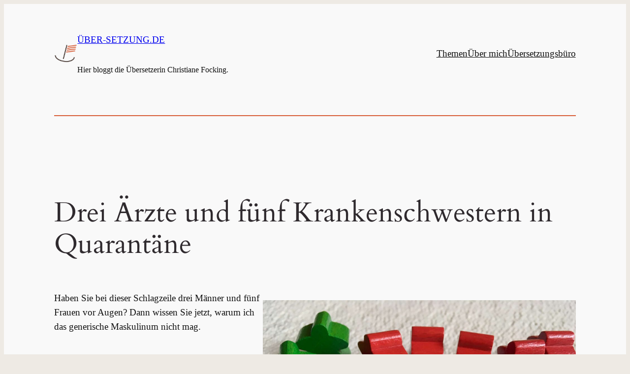

--- FILE ---
content_type: text/html; charset=UTF-8
request_url: https://ueber-setzung.de/professionelle-uebersetzungen/generisches-maskulinum-uebersetzen/
body_size: 27622
content:
<!DOCTYPE html>
<html lang="de" prefix="og: https://ogp.me/ns#">
<head>
	<meta charset="UTF-8" />
	<meta name="viewport" content="width=device-width, initial-scale=1" />

<!-- Suchmaschinen-Optimierung durch Rank Math PRO - https://rankmath.com/ -->
<meta name="description" content="Haben Sie bei dieser Schlagzeile drei Männer und fünf Frauen vor Augen? Dann wissen Sie jetzt, warum ich das generische Maskulinum nicht mag."/>
<meta name="robots" content="follow, index, max-snippet:-1, max-video-preview:-1, max-image-preview:large"/>
<link rel="canonical" href="https://ueber-setzung.de/professionelle-uebersetzungen/generisches-maskulinum-uebersetzen/" />
<meta property="og:locale" content="de_DE" />
<meta property="og:type" content="article" />
<meta property="og:title" content="Drei Ärzte und fünf Krankenschwestern | Blog einer Übersetzerin" />
<meta property="og:description" content="Haben Sie bei dieser Schlagzeile drei Männer und fünf Frauen vor Augen? Dann wissen Sie jetzt, warum ich das generische Maskulinum nicht mag." />
<meta property="og:url" content="https://ueber-setzung.de/professionelle-uebersetzungen/generisches-maskulinum-uebersetzen/" />
<meta property="og:site_name" content="Über-Setzung.de – ein Übersetzerblog" />
<meta property="article:publisher" content="https://www.facebook.com/Scapha-%c3%9cbersetzungen-Wissenschaftliche-%c3%9cbersetzungsagentur-425387554176560/" />
<meta property="article:author" content="https://www.facebook.com/christiane.focking/" />
<meta property="article:tag" content="Professionelle Übersetzungen" />
<meta property="article:section" content="Professionelle Übersetzerin" />
<meta property="og:updated_time" content="2024-07-27T13:32:49+02:00" />
<meta property="og:image" content="https://ueber-setzung.de/wp-content/uploads/2020/07/generisches-maskulinum-uebersetzen.jpeg" />
<meta property="og:image:secure_url" content="https://ueber-setzung.de/wp-content/uploads/2020/07/generisches-maskulinum-uebersetzen.jpeg" />
<meta property="og:image:width" content="1980" />
<meta property="og:image:height" content="1485" />
<meta property="og:image:alt" content="Generisches Maskulinum übersetzen" />
<meta property="og:image:type" content="image/jpeg" />
<meta property="article:published_time" content="2020-07-23T17:15:00+02:00" />
<meta property="article:modified_time" content="2024-07-27T13:32:49+02:00" />
<meta name="twitter:card" content="summary_large_image" />
<meta name="twitter:title" content="Drei Ärzte und fünf Krankenschwestern | Blog einer Übersetzerin" />
<meta name="twitter:description" content="Haben Sie bei dieser Schlagzeile drei Männer und fünf Frauen vor Augen? Dann wissen Sie jetzt, warum ich das generische Maskulinum nicht mag." />
<meta name="twitter:site" content="@scaphatrans" />
<meta name="twitter:creator" content="@scaphatrans" />
<meta name="twitter:image" content="https://ueber-setzung.de/wp-content/uploads/2020/07/generisches-maskulinum-uebersetzen.jpeg" />
<meta name="twitter:label1" content="Verfasst von" />
<meta name="twitter:data1" content="Christiane Focking" />
<meta name="twitter:label2" content="Lesedauer" />
<meta name="twitter:data2" content="3 Minuten" />
<script type="application/ld+json" class="rank-math-schema">{"@context":"https://schema.org","@graph":[{"@type":"Place","@id":"https://ueber-setzung.de/#place","address":{"@type":"PostalAddress","streetAddress":"Rosalienstra\u00dfe 15d","addressLocality":"Marienwerder","addressRegion":"Brandenburg","postalCode":"16348","addressCountry":"DE"}},{"@type":["ProfessionalService","Organization"],"@id":"https://ueber-setzung.de/#organization","name":"Christiane Focking","url":"https://ueber-setzung.de","sameAs":["https://www.facebook.com/Scapha-%c3%9cbersetzungen-Wissenschaftliche-%c3%9cbersetzungsagentur-425387554176560/","https://twitter.com/scaphatrans","https://de.linkedin.com/in/christiane-focking-7539704"],"email":"post@ueber-setzung.de","address":{"@type":"PostalAddress","streetAddress":"Rosalienstra\u00dfe 15d","addressLocality":"Marienwerder","addressRegion":"Brandenburg","postalCode":"16348","addressCountry":"DE"},"logo":{"@type":"ImageObject","@id":"https://ueber-setzung.de/#logo","url":"https://ueber-setzung.de/wp-content/uploads/2024/06/scapha-transparent-favicon.png","contentUrl":"https://ueber-setzung.de/wp-content/uploads/2024/06/scapha-transparent-favicon.png","caption":"\u00dcber-Setzung.de \u2013 ein \u00dcbersetzerblog","inLanguage":"de","width":"590","height":"590"},"priceRange":"50\u2013100","openingHours":["Monday,Tuesday,Wednesday,Thursday,Friday,Saturday,Sunday 09:00-17:00"],"description":"Die professionelle \u00dcbersetzerin Christiane Focking bloggt zu Sprachen, Nachhaltigkeit und Reisen. Beim \u00dcbersetzen sind ihre Schwerpunkte Umwelt, Wirtschaft und Politik.","legalName":"\u00dcber-Setzung.de","location":{"@id":"https://ueber-setzung.de/#place"},"image":{"@id":"https://ueber-setzung.de/#logo"},"telephone":"\u202d+49-30-69209460\u202c"},{"@type":"WebSite","@id":"https://ueber-setzung.de/#website","url":"https://ueber-setzung.de","name":"\u00dcber-Setzung.de \u2013 ein \u00dcbersetzerblog","alternateName":"\u00dcber-Setzung","publisher":{"@id":"https://ueber-setzung.de/#organization"},"inLanguage":"de"},{"@type":"ImageObject","@id":"https://ueber-setzung.de/wp-content/uploads/2020/07/generisches-maskulinum-uebersetzen.jpeg","url":"https://ueber-setzung.de/wp-content/uploads/2020/07/generisches-maskulinum-uebersetzen.jpeg","width":"1980","height":"1485","caption":"Generisches Maskulinum \u00fcbersetzen","inLanguage":"de"},{"@type":"BreadcrumbList","@id":"https://ueber-setzung.de/professionelle-uebersetzungen/generisches-maskulinum-uebersetzen/#breadcrumb","itemListElement":[{"@type":"ListItem","position":"1","item":{"@id":"https://ueber-setzung.de","name":"\u00dcber-Setzung.de"}},{"@type":"ListItem","position":"2","item":{"@id":"https://ueber-setzung.de/professionelle-uebersetzungen/","name":"Professionelle \u00dcbersetzerin"}},{"@type":"ListItem","position":"3","item":{"@id":"https://ueber-setzung.de/professionelle-uebersetzungen/generisches-maskulinum-uebersetzen/","name":"Drei \u00c4rzte und f\u00fcnf Krankenschwestern in Quarant\u00e4ne"}}]},{"@type":"WebPage","@id":"https://ueber-setzung.de/professionelle-uebersetzungen/generisches-maskulinum-uebersetzen/#webpage","url":"https://ueber-setzung.de/professionelle-uebersetzungen/generisches-maskulinum-uebersetzen/","name":"Drei \u00c4rzte und f\u00fcnf Krankenschwestern | Blog einer \u00dcbersetzerin","datePublished":"2020-07-23T17:15:00+02:00","dateModified":"2024-07-27T13:32:49+02:00","isPartOf":{"@id":"https://ueber-setzung.de/#website"},"primaryImageOfPage":{"@id":"https://ueber-setzung.de/wp-content/uploads/2020/07/generisches-maskulinum-uebersetzen.jpeg"},"inLanguage":"de","breadcrumb":{"@id":"https://ueber-setzung.de/professionelle-uebersetzungen/generisches-maskulinum-uebersetzen/#breadcrumb"}},{"@type":"Person","@id":"https://ueber-setzung.de/author/christianefocking/","name":"Christiane Focking","description":"Die professionelle \u00dcbersetzerin Christiane Focking bloggt \u00fcber \u00dcbersetzung, Lektorat und Texten zu den Themen Nachhaltigkeit, Umwelt, Wirtschaft, Politik.","url":"https://ueber-setzung.de/author/christianefocking/","image":{"@type":"ImageObject","@id":"https://secure.gravatar.com/avatar/74e6659bc25afc1c4d370c0be2e5901273e0e34d424b156a37d155aa45d996bc?s=96&amp;d=blank&amp;r=g","url":"https://secure.gravatar.com/avatar/74e6659bc25afc1c4d370c0be2e5901273e0e34d424b156a37d155aa45d996bc?s=96&amp;d=blank&amp;r=g","caption":"Christiane Focking","inLanguage":"de"},"sameAs":["https://ueber-setzung.de","https://www.facebook.com/christiane.focking/","https://www.linkedin.com/in/christiane-focking-7539704/"],"worksFor":{"@id":"https://ueber-setzung.de/#organization"}},{"@type":"Article","headline":"Drei \u00c4rzte und f\u00fcnf Krankenschwestern | Blog einer \u00dcbersetzerin","datePublished":"2020-07-23T17:15:00+02:00","dateModified":"2024-07-27T13:32:49+02:00","articleSection":"Professionelle \u00dcbersetzerin","author":{"@id":"https://ueber-setzung.de/author/christianefocking/","name":"Christiane Focking"},"publisher":{"@id":"https://ueber-setzung.de/#organization"},"description":"Haben Sie bei dieser Schlagzeile drei M\u00e4nner und f\u00fcnf Frauen vor Augen? Dann wissen Sie jetzt, warum ich das generische Maskulinum nicht mag.","name":"Drei \u00c4rzte und f\u00fcnf Krankenschwestern | Blog einer \u00dcbersetzerin","@id":"https://ueber-setzung.de/professionelle-uebersetzungen/generisches-maskulinum-uebersetzen/#richSnippet","isPartOf":{"@id":"https://ueber-setzung.de/professionelle-uebersetzungen/generisches-maskulinum-uebersetzen/#webpage"},"image":{"@id":"https://ueber-setzung.de/wp-content/uploads/2020/07/generisches-maskulinum-uebersetzen.jpeg"},"inLanguage":"de","mainEntityOfPage":{"@id":"https://ueber-setzung.de/professionelle-uebersetzungen/generisches-maskulinum-uebersetzen/#webpage"}}]}</script>
<!-- /Rank Math WordPress SEO Plugin -->

<title>Drei Ärzte und fünf Krankenschwestern | Blog einer Übersetzerin</title>
<link rel='dns-prefetch' href='//www.google.com' />
<link rel="alternate" type="application/rss+xml" title="ÜBER-SETZUNG.DE &raquo; Feed" href="https://ueber-setzung.de/feed/" />
<link rel="alternate" type="application/rss+xml" title="ÜBER-SETZUNG.DE &raquo; Kommentar-Feed" href="https://ueber-setzung.de/comments/feed/" />
<link rel="alternate" type="application/rss+xml" title="ÜBER-SETZUNG.DE &raquo; Drei Ärzte und fünf Krankenschwestern in Quarantäne-Kommentar-Feed" href="https://ueber-setzung.de/professionelle-uebersetzungen/generisches-maskulinum-uebersetzen/feed/" />
<link rel="alternate" title="oEmbed (JSON)" type="application/json+oembed" href="https://ueber-setzung.de/wp-json/oembed/1.0/embed?url=https%3A%2F%2Fueber-setzung.de%2Fprofessionelle-uebersetzungen%2Fgenerisches-maskulinum-uebersetzen%2F" />
<link rel="alternate" title="oEmbed (XML)" type="text/xml+oembed" href="https://ueber-setzung.de/wp-json/oembed/1.0/embed?url=https%3A%2F%2Fueber-setzung.de%2Fprofessionelle-uebersetzungen%2Fgenerisches-maskulinum-uebersetzen%2F&#038;format=xml" />
		<style>
			.lazyload,
			.lazyloading {
				max-width: 100%;
			}
		</style>
		<style id='wp-img-auto-sizes-contain-inline-css'>
img:is([sizes=auto i],[sizes^="auto," i]){contain-intrinsic-size:3000px 1500px}
/*# sourceURL=wp-img-auto-sizes-contain-inline-css */
</style>
<style id='wp-block-site-logo-inline-css'>
.wp-block-site-logo{box-sizing:border-box;line-height:0}.wp-block-site-logo a{display:inline-block;line-height:0}.wp-block-site-logo.is-default-size img{height:auto;width:120px}.wp-block-site-logo img{height:auto;max-width:100%}.wp-block-site-logo a,.wp-block-site-logo img{border-radius:inherit}.wp-block-site-logo.aligncenter{margin-left:auto;margin-right:auto;text-align:center}:root :where(.wp-block-site-logo.is-style-rounded){border-radius:9999px}
/*# sourceURL=https://ueber-setzung.de/wp-includes/blocks/site-logo/style.min.css */
</style>
<style id='wp-block-site-title-inline-css'>
.wp-block-site-title{box-sizing:border-box}.wp-block-site-title :where(a){color:inherit;font-family:inherit;font-size:inherit;font-style:inherit;font-weight:inherit;letter-spacing:inherit;line-height:inherit;text-decoration:inherit}
/*# sourceURL=https://ueber-setzung.de/wp-includes/blocks/site-title/style.min.css */
</style>
<style id='wp-block-site-tagline-inline-css'>
.wp-block-site-tagline{box-sizing:border-box}
/*# sourceURL=https://ueber-setzung.de/wp-includes/blocks/site-tagline/style.min.css */
</style>
<style id='wp-block-group-inline-css'>
.wp-block-group{box-sizing:border-box}:where(.wp-block-group.wp-block-group-is-layout-constrained){position:relative}
/*# sourceURL=https://ueber-setzung.de/wp-includes/blocks/group/style.min.css */
</style>
<style id='wp-block-navigation-link-inline-css'>
.wp-block-navigation .wp-block-navigation-item__label{overflow-wrap:break-word}.wp-block-navigation .wp-block-navigation-item__description{display:none}.link-ui-tools{outline:1px solid #f0f0f0;padding:8px}.link-ui-block-inserter{padding-top:8px}.link-ui-block-inserter__back{margin-left:8px;text-transform:uppercase}

				.is-style-arrow-link .wp-block-navigation-item__label:after {
					content: "\2197";
					padding-inline-start: 0.25rem;
					vertical-align: middle;
					text-decoration: none;
					display: inline-block;
				}
/*# sourceURL=wp-block-navigation-link-inline-css */
</style>
<link rel='stylesheet' id='wp-block-navigation-css' href='https://ueber-setzung.de/wp-includes/blocks/navigation/style.min.css?ver=6.9' media='all' />
<style id='wp-block-separator-inline-css'>
@charset "UTF-8";.wp-block-separator{border:none;border-top:2px solid}:root :where(.wp-block-separator.is-style-dots){height:auto;line-height:1;text-align:center}:root :where(.wp-block-separator.is-style-dots):before{color:currentColor;content:"···";font-family:serif;font-size:1.5em;letter-spacing:2em;padding-left:2em}.wp-block-separator.is-style-dots{background:none!important;border:none!important}
/*# sourceURL=https://ueber-setzung.de/wp-includes/blocks/separator/style.min.css */
</style>
<style id='wp-block-post-title-inline-css'>
.wp-block-post-title{box-sizing:border-box;word-break:break-word}.wp-block-post-title :where(a){display:inline-block;font-family:inherit;font-size:inherit;font-style:inherit;font-weight:inherit;letter-spacing:inherit;line-height:inherit;text-decoration:inherit}
/*# sourceURL=https://ueber-setzung.de/wp-includes/blocks/post-title/style.min.css */
</style>
<style id='wp-block-post-excerpt-inline-css'>
:where(.wp-block-post-excerpt){box-sizing:border-box;margin-bottom:var(--wp--style--block-gap);margin-top:var(--wp--style--block-gap)}.wp-block-post-excerpt__excerpt{margin-bottom:0;margin-top:0}.wp-block-post-excerpt__more-text{margin-bottom:0;margin-top:var(--wp--style--block-gap)}.wp-block-post-excerpt__more-link{display:inline-block}
/*# sourceURL=https://ueber-setzung.de/wp-includes/blocks/post-excerpt/style.min.css */
</style>
<style id='wp-block-post-featured-image-inline-css'>
.wp-block-post-featured-image{margin-left:0;margin-right:0}.wp-block-post-featured-image a{display:block;height:100%}.wp-block-post-featured-image :where(img){box-sizing:border-box;height:auto;max-width:100%;vertical-align:bottom;width:100%}.wp-block-post-featured-image.alignfull img,.wp-block-post-featured-image.alignwide img{width:100%}.wp-block-post-featured-image .wp-block-post-featured-image__overlay.has-background-dim{background-color:#000;inset:0;position:absolute}.wp-block-post-featured-image{position:relative}.wp-block-post-featured-image .wp-block-post-featured-image__overlay.has-background-gradient{background-color:initial}.wp-block-post-featured-image .wp-block-post-featured-image__overlay.has-background-dim-0{opacity:0}.wp-block-post-featured-image .wp-block-post-featured-image__overlay.has-background-dim-10{opacity:.1}.wp-block-post-featured-image .wp-block-post-featured-image__overlay.has-background-dim-20{opacity:.2}.wp-block-post-featured-image .wp-block-post-featured-image__overlay.has-background-dim-30{opacity:.3}.wp-block-post-featured-image .wp-block-post-featured-image__overlay.has-background-dim-40{opacity:.4}.wp-block-post-featured-image .wp-block-post-featured-image__overlay.has-background-dim-50{opacity:.5}.wp-block-post-featured-image .wp-block-post-featured-image__overlay.has-background-dim-60{opacity:.6}.wp-block-post-featured-image .wp-block-post-featured-image__overlay.has-background-dim-70{opacity:.7}.wp-block-post-featured-image .wp-block-post-featured-image__overlay.has-background-dim-80{opacity:.8}.wp-block-post-featured-image .wp-block-post-featured-image__overlay.has-background-dim-90{opacity:.9}.wp-block-post-featured-image .wp-block-post-featured-image__overlay.has-background-dim-100{opacity:1}.wp-block-post-featured-image:where(.alignleft,.alignright){width:100%}
/*# sourceURL=https://ueber-setzung.de/wp-includes/blocks/post-featured-image/style.min.css */
</style>
<style id='wp-block-columns-inline-css'>
.wp-block-columns{box-sizing:border-box;display:flex;flex-wrap:wrap!important}@media (min-width:782px){.wp-block-columns{flex-wrap:nowrap!important}}.wp-block-columns{align-items:normal!important}.wp-block-columns.are-vertically-aligned-top{align-items:flex-start}.wp-block-columns.are-vertically-aligned-center{align-items:center}.wp-block-columns.are-vertically-aligned-bottom{align-items:flex-end}@media (max-width:781px){.wp-block-columns:not(.is-not-stacked-on-mobile)>.wp-block-column{flex-basis:100%!important}}@media (min-width:782px){.wp-block-columns:not(.is-not-stacked-on-mobile)>.wp-block-column{flex-basis:0;flex-grow:1}.wp-block-columns:not(.is-not-stacked-on-mobile)>.wp-block-column[style*=flex-basis]{flex-grow:0}}.wp-block-columns.is-not-stacked-on-mobile{flex-wrap:nowrap!important}.wp-block-columns.is-not-stacked-on-mobile>.wp-block-column{flex-basis:0;flex-grow:1}.wp-block-columns.is-not-stacked-on-mobile>.wp-block-column[style*=flex-basis]{flex-grow:0}:where(.wp-block-columns){margin-bottom:1.75em}:where(.wp-block-columns.has-background){padding:1.25em 2.375em}.wp-block-column{flex-grow:1;min-width:0;overflow-wrap:break-word;word-break:break-word}.wp-block-column.is-vertically-aligned-top{align-self:flex-start}.wp-block-column.is-vertically-aligned-center{align-self:center}.wp-block-column.is-vertically-aligned-bottom{align-self:flex-end}.wp-block-column.is-vertically-aligned-stretch{align-self:stretch}.wp-block-column.is-vertically-aligned-bottom,.wp-block-column.is-vertically-aligned-center,.wp-block-column.is-vertically-aligned-top{width:100%}
/*# sourceURL=https://ueber-setzung.de/wp-includes/blocks/columns/style.min.css */
</style>
<style id='wp-block-paragraph-inline-css'>
.is-small-text{font-size:.875em}.is-regular-text{font-size:1em}.is-large-text{font-size:2.25em}.is-larger-text{font-size:3em}.has-drop-cap:not(:focus):first-letter{float:left;font-size:8.4em;font-style:normal;font-weight:100;line-height:.68;margin:.05em .1em 0 0;text-transform:uppercase}body.rtl .has-drop-cap:not(:focus):first-letter{float:none;margin-left:.1em}p.has-drop-cap.has-background{overflow:hidden}:root :where(p.has-background){padding:1.25em 2.375em}:where(p.has-text-color:not(.has-link-color)) a{color:inherit}p.has-text-align-left[style*="writing-mode:vertical-lr"],p.has-text-align-right[style*="writing-mode:vertical-rl"]{rotate:180deg}
/*# sourceURL=https://ueber-setzung.de/wp-includes/blocks/paragraph/style.min.css */
</style>
<style id='wp-block-post-date-inline-css'>
.wp-block-post-date{box-sizing:border-box}
/*# sourceURL=https://ueber-setzung.de/wp-includes/blocks/post-date/style.min.css */
</style>
<style id='wp-block-post-author-name-inline-css'>
.wp-block-post-author-name{box-sizing:border-box}
/*# sourceURL=https://ueber-setzung.de/wp-includes/blocks/post-author-name/style.min.css */
</style>
<style id='wp-block-post-terms-inline-css'>
.wp-block-post-terms{box-sizing:border-box}.wp-block-post-terms .wp-block-post-terms__separator{white-space:pre-wrap}

				.is-style-pill a,
				.is-style-pill span:not([class], [data-rich-text-placeholder]) {
					display: inline-block;
					background-color: var(--wp--preset--color--base-2);
					padding: 0.375rem 0.875rem;
					border-radius: var(--wp--preset--spacing--20);
				}

				.is-style-pill a:hover {
					background-color: var(--wp--preset--color--contrast-3);
				}
/*# sourceURL=wp-block-post-terms-inline-css */
</style>
<style id='wp-block-heading-inline-css'>
h1:where(.wp-block-heading).has-background,h2:where(.wp-block-heading).has-background,h3:where(.wp-block-heading).has-background,h4:where(.wp-block-heading).has-background,h5:where(.wp-block-heading).has-background,h6:where(.wp-block-heading).has-background{padding:1.25em 2.375em}h1.has-text-align-left[style*=writing-mode]:where([style*=vertical-lr]),h1.has-text-align-right[style*=writing-mode]:where([style*=vertical-rl]),h2.has-text-align-left[style*=writing-mode]:where([style*=vertical-lr]),h2.has-text-align-right[style*=writing-mode]:where([style*=vertical-rl]),h3.has-text-align-left[style*=writing-mode]:where([style*=vertical-lr]),h3.has-text-align-right[style*=writing-mode]:where([style*=vertical-rl]),h4.has-text-align-left[style*=writing-mode]:where([style*=vertical-lr]),h4.has-text-align-right[style*=writing-mode]:where([style*=vertical-rl]),h5.has-text-align-left[style*=writing-mode]:where([style*=vertical-lr]),h5.has-text-align-right[style*=writing-mode]:where([style*=vertical-rl]),h6.has-text-align-left[style*=writing-mode]:where([style*=vertical-lr]),h6.has-text-align-right[style*=writing-mode]:where([style*=vertical-rl]){rotate:180deg}

				.is-style-asterisk:before {
					content: '';
					width: 1.5rem;
					height: 3rem;
					background: var(--wp--preset--color--contrast-2, currentColor);
					clip-path: path('M11.93.684v8.039l5.633-5.633 1.216 1.23-5.66 5.66h8.04v1.737H13.2l5.701 5.701-1.23 1.23-5.742-5.742V21h-1.737v-8.094l-5.77 5.77-1.23-1.217 5.743-5.742H.842V9.98h8.162l-5.701-5.7 1.23-1.231 5.66 5.66V.684h1.737Z');
					display: block;
				}

				/* Hide the asterisk if the heading has no content, to avoid using empty headings to display the asterisk only, which is an A11Y issue */
				.is-style-asterisk:empty:before {
					content: none;
				}

				.is-style-asterisk:-moz-only-whitespace:before {
					content: none;
				}

				.is-style-asterisk.has-text-align-center:before {
					margin: 0 auto;
				}

				.is-style-asterisk.has-text-align-right:before {
					margin-left: auto;
				}

				.rtl .is-style-asterisk.has-text-align-left:before {
					margin-right: auto;
				}
/*# sourceURL=wp-block-heading-inline-css */
</style>
<style id='wp-block-list-inline-css'>
ol,ul{box-sizing:border-box}:root :where(.wp-block-list.has-background){padding:1.25em 2.375em}

				ul.is-style-checkmark-list {
					list-style-type: "\2713";
				}

				ul.is-style-checkmark-list li {
					padding-inline-start: 1ch;
				}
/*# sourceURL=wp-block-list-inline-css */
</style>
<style id='wp-block-post-content-inline-css'>
.wp-block-post-content{display:flow-root}
/*# sourceURL=https://ueber-setzung.de/wp-includes/blocks/post-content/style.min.css */
</style>
<style id='wp-block-post-navigation-link-inline-css'>
.wp-block-post-navigation-link .wp-block-post-navigation-link__arrow-previous{display:inline-block;margin-right:1ch}.wp-block-post-navigation-link .wp-block-post-navigation-link__arrow-previous:not(.is-arrow-chevron){transform:scaleX(1)}.wp-block-post-navigation-link .wp-block-post-navigation-link__arrow-next{display:inline-block;margin-left:1ch}.wp-block-post-navigation-link .wp-block-post-navigation-link__arrow-next:not(.is-arrow-chevron){transform:scaleX(1)}.wp-block-post-navigation-link.has-text-align-left[style*="writing-mode: vertical-lr"],.wp-block-post-navigation-link.has-text-align-right[style*="writing-mode: vertical-rl"]{rotate:180deg}
/*# sourceURL=https://ueber-setzung.de/wp-includes/blocks/post-navigation-link/style.min.css */
</style>
<style id='wp-block-post-template-inline-css'>
.wp-block-post-template{box-sizing:border-box;list-style:none;margin-bottom:0;margin-top:0;max-width:100%;padding:0}.wp-block-post-template.is-flex-container{display:flex;flex-direction:row;flex-wrap:wrap;gap:1.25em}.wp-block-post-template.is-flex-container>li{margin:0;width:100%}@media (min-width:600px){.wp-block-post-template.is-flex-container.is-flex-container.columns-2>li{width:calc(50% - .625em)}.wp-block-post-template.is-flex-container.is-flex-container.columns-3>li{width:calc(33.33333% - .83333em)}.wp-block-post-template.is-flex-container.is-flex-container.columns-4>li{width:calc(25% - .9375em)}.wp-block-post-template.is-flex-container.is-flex-container.columns-5>li{width:calc(20% - 1em)}.wp-block-post-template.is-flex-container.is-flex-container.columns-6>li{width:calc(16.66667% - 1.04167em)}}@media (max-width:600px){.wp-block-post-template-is-layout-grid.wp-block-post-template-is-layout-grid.wp-block-post-template-is-layout-grid.wp-block-post-template-is-layout-grid{grid-template-columns:1fr}}.wp-block-post-template-is-layout-constrained>li>.alignright,.wp-block-post-template-is-layout-flow>li>.alignright{float:right;margin-inline-end:0;margin-inline-start:2em}.wp-block-post-template-is-layout-constrained>li>.alignleft,.wp-block-post-template-is-layout-flow>li>.alignleft{float:left;margin-inline-end:2em;margin-inline-start:0}.wp-block-post-template-is-layout-constrained>li>.aligncenter,.wp-block-post-template-is-layout-flow>li>.aligncenter{margin-inline-end:auto;margin-inline-start:auto}
/*# sourceURL=https://ueber-setzung.de/wp-includes/blocks/post-template/style.min.css */
</style>
<style id='wp-block-post-comments-form-inline-css'>
:where(.wp-block-post-comments-form input:not([type=submit])),:where(.wp-block-post-comments-form textarea){border:1px solid #949494;font-family:inherit;font-size:1em}:where(.wp-block-post-comments-form input:where(:not([type=submit]):not([type=checkbox]))),:where(.wp-block-post-comments-form textarea){padding:calc(.667em + 2px)}.wp-block-post-comments-form{box-sizing:border-box}.wp-block-post-comments-form[style*=font-weight] :where(.comment-reply-title){font-weight:inherit}.wp-block-post-comments-form[style*=font-family] :where(.comment-reply-title){font-family:inherit}.wp-block-post-comments-form[class*=-font-size] :where(.comment-reply-title),.wp-block-post-comments-form[style*=font-size] :where(.comment-reply-title){font-size:inherit}.wp-block-post-comments-form[style*=line-height] :where(.comment-reply-title){line-height:inherit}.wp-block-post-comments-form[style*=font-style] :where(.comment-reply-title){font-style:inherit}.wp-block-post-comments-form[style*=letter-spacing] :where(.comment-reply-title){letter-spacing:inherit}.wp-block-post-comments-form :where(input[type=submit]){box-shadow:none;cursor:pointer;display:inline-block;overflow-wrap:break-word;text-align:center}.wp-block-post-comments-form .comment-form input:not([type=submit]):not([type=checkbox]):not([type=hidden]),.wp-block-post-comments-form .comment-form textarea{box-sizing:border-box;display:block;width:100%}.wp-block-post-comments-form .comment-form-author label,.wp-block-post-comments-form .comment-form-email label,.wp-block-post-comments-form .comment-form-url label{display:block;margin-bottom:.25em}.wp-block-post-comments-form .comment-form-cookies-consent{display:flex;gap:.25em}.wp-block-post-comments-form .comment-form-cookies-consent #wp-comment-cookies-consent{margin-top:.35em}.wp-block-post-comments-form .comment-reply-title{margin-bottom:0}.wp-block-post-comments-form .comment-reply-title :where(small){font-size:var(--wp--preset--font-size--medium,smaller);margin-left:.5em}
/*# sourceURL=https://ueber-setzung.de/wp-includes/blocks/post-comments-form/style.min.css */
</style>
<style id='wp-block-buttons-inline-css'>
.wp-block-buttons{box-sizing:border-box}.wp-block-buttons.is-vertical{flex-direction:column}.wp-block-buttons.is-vertical>.wp-block-button:last-child{margin-bottom:0}.wp-block-buttons>.wp-block-button{display:inline-block;margin:0}.wp-block-buttons.is-content-justification-left{justify-content:flex-start}.wp-block-buttons.is-content-justification-left.is-vertical{align-items:flex-start}.wp-block-buttons.is-content-justification-center{justify-content:center}.wp-block-buttons.is-content-justification-center.is-vertical{align-items:center}.wp-block-buttons.is-content-justification-right{justify-content:flex-end}.wp-block-buttons.is-content-justification-right.is-vertical{align-items:flex-end}.wp-block-buttons.is-content-justification-space-between{justify-content:space-between}.wp-block-buttons.aligncenter{text-align:center}.wp-block-buttons:not(.is-content-justification-space-between,.is-content-justification-right,.is-content-justification-left,.is-content-justification-center) .wp-block-button.aligncenter{margin-left:auto;margin-right:auto;width:100%}.wp-block-buttons[style*=text-decoration] .wp-block-button,.wp-block-buttons[style*=text-decoration] .wp-block-button__link{text-decoration:inherit}.wp-block-buttons.has-custom-font-size .wp-block-button__link{font-size:inherit}.wp-block-buttons .wp-block-button__link{width:100%}.wp-block-button.aligncenter{text-align:center}
/*# sourceURL=https://ueber-setzung.de/wp-includes/blocks/buttons/style.min.css */
</style>
<style id='wp-block-button-inline-css'>
.wp-block-button__link{align-content:center;box-sizing:border-box;cursor:pointer;display:inline-block;height:100%;text-align:center;word-break:break-word}.wp-block-button__link.aligncenter{text-align:center}.wp-block-button__link.alignright{text-align:right}:where(.wp-block-button__link){border-radius:9999px;box-shadow:none;padding:calc(.667em + 2px) calc(1.333em + 2px);text-decoration:none}.wp-block-button[style*=text-decoration] .wp-block-button__link{text-decoration:inherit}.wp-block-buttons>.wp-block-button.has-custom-width{max-width:none}.wp-block-buttons>.wp-block-button.has-custom-width .wp-block-button__link{width:100%}.wp-block-buttons>.wp-block-button.has-custom-font-size .wp-block-button__link{font-size:inherit}.wp-block-buttons>.wp-block-button.wp-block-button__width-25{width:calc(25% - var(--wp--style--block-gap, .5em)*.75)}.wp-block-buttons>.wp-block-button.wp-block-button__width-50{width:calc(50% - var(--wp--style--block-gap, .5em)*.5)}.wp-block-buttons>.wp-block-button.wp-block-button__width-75{width:calc(75% - var(--wp--style--block-gap, .5em)*.25)}.wp-block-buttons>.wp-block-button.wp-block-button__width-100{flex-basis:100%;width:100%}.wp-block-buttons.is-vertical>.wp-block-button.wp-block-button__width-25{width:25%}.wp-block-buttons.is-vertical>.wp-block-button.wp-block-button__width-50{width:50%}.wp-block-buttons.is-vertical>.wp-block-button.wp-block-button__width-75{width:75%}.wp-block-button.is-style-squared,.wp-block-button__link.wp-block-button.is-style-squared{border-radius:0}.wp-block-button.no-border-radius,.wp-block-button__link.no-border-radius{border-radius:0!important}:root :where(.wp-block-button .wp-block-button__link.is-style-outline),:root :where(.wp-block-button.is-style-outline>.wp-block-button__link){border:2px solid;padding:.667em 1.333em}:root :where(.wp-block-button .wp-block-button__link.is-style-outline:not(.has-text-color)),:root :where(.wp-block-button.is-style-outline>.wp-block-button__link:not(.has-text-color)){color:currentColor}:root :where(.wp-block-button .wp-block-button__link.is-style-outline:not(.has-background)),:root :where(.wp-block-button.is-style-outline>.wp-block-button__link:not(.has-background)){background-color:initial;background-image:none}
/*# sourceURL=https://ueber-setzung.de/wp-includes/blocks/button/style.min.css */
</style>
<style id='wp-block-comments-inline-css'>
.wp-block-post-comments{box-sizing:border-box}.wp-block-post-comments .alignleft{float:left}.wp-block-post-comments .alignright{float:right}.wp-block-post-comments .navigation:after{clear:both;content:"";display:table}.wp-block-post-comments .commentlist{clear:both;list-style:none;margin:0;padding:0}.wp-block-post-comments .commentlist .comment{min-height:2.25em;padding-left:3.25em}.wp-block-post-comments .commentlist .comment p{font-size:1em;line-height:1.8;margin:1em 0}.wp-block-post-comments .commentlist .children{list-style:none;margin:0;padding:0}.wp-block-post-comments .comment-author{line-height:1.5}.wp-block-post-comments .comment-author .avatar{border-radius:1.5em;display:block;float:left;height:2.5em;margin-right:.75em;margin-top:.5em;width:2.5em}.wp-block-post-comments .comment-author cite{font-style:normal}.wp-block-post-comments .comment-meta{font-size:.875em;line-height:1.5}.wp-block-post-comments .comment-meta b{font-weight:400}.wp-block-post-comments .comment-meta .comment-awaiting-moderation{display:block;margin-bottom:1em;margin-top:1em}.wp-block-post-comments .comment-body .commentmetadata{font-size:.875em}.wp-block-post-comments .comment-form-author label,.wp-block-post-comments .comment-form-comment label,.wp-block-post-comments .comment-form-email label,.wp-block-post-comments .comment-form-url label{display:block;margin-bottom:.25em}.wp-block-post-comments .comment-form input:not([type=submit]):not([type=checkbox]),.wp-block-post-comments .comment-form textarea{box-sizing:border-box;display:block;width:100%}.wp-block-post-comments .comment-form-cookies-consent{display:flex;gap:.25em}.wp-block-post-comments .comment-form-cookies-consent #wp-comment-cookies-consent{margin-top:.35em}.wp-block-post-comments .comment-reply-title{margin-bottom:0}.wp-block-post-comments .comment-reply-title :where(small){font-size:var(--wp--preset--font-size--medium,smaller);margin-left:.5em}.wp-block-post-comments .reply{font-size:.875em;margin-bottom:1.4em}.wp-block-post-comments input:not([type=submit]),.wp-block-post-comments textarea{border:1px solid #949494;font-family:inherit;font-size:1em}.wp-block-post-comments input:not([type=submit]):not([type=checkbox]),.wp-block-post-comments textarea{padding:calc(.667em + 2px)}:where(.wp-block-post-comments input[type=submit]){border:none}.wp-block-comments{box-sizing:border-box}
/*# sourceURL=https://ueber-setzung.de/wp-includes/blocks/comments/style.min.css */
</style>
<style id='wp-block-image-inline-css'>
.wp-block-image>a,.wp-block-image>figure>a{display:inline-block}.wp-block-image img{box-sizing:border-box;height:auto;max-width:100%;vertical-align:bottom}@media not (prefers-reduced-motion){.wp-block-image img.hide{visibility:hidden}.wp-block-image img.show{animation:show-content-image .4s}}.wp-block-image[style*=border-radius] img,.wp-block-image[style*=border-radius]>a{border-radius:inherit}.wp-block-image.has-custom-border img{box-sizing:border-box}.wp-block-image.aligncenter{text-align:center}.wp-block-image.alignfull>a,.wp-block-image.alignwide>a{width:100%}.wp-block-image.alignfull img,.wp-block-image.alignwide img{height:auto;width:100%}.wp-block-image .aligncenter,.wp-block-image .alignleft,.wp-block-image .alignright,.wp-block-image.aligncenter,.wp-block-image.alignleft,.wp-block-image.alignright{display:table}.wp-block-image .aligncenter>figcaption,.wp-block-image .alignleft>figcaption,.wp-block-image .alignright>figcaption,.wp-block-image.aligncenter>figcaption,.wp-block-image.alignleft>figcaption,.wp-block-image.alignright>figcaption{caption-side:bottom;display:table-caption}.wp-block-image .alignleft{float:left;margin:.5em 1em .5em 0}.wp-block-image .alignright{float:right;margin:.5em 0 .5em 1em}.wp-block-image .aligncenter{margin-left:auto;margin-right:auto}.wp-block-image :where(figcaption){margin-bottom:1em;margin-top:.5em}.wp-block-image.is-style-circle-mask img{border-radius:9999px}@supports ((-webkit-mask-image:none) or (mask-image:none)) or (-webkit-mask-image:none){.wp-block-image.is-style-circle-mask img{border-radius:0;-webkit-mask-image:url('data:image/svg+xml;utf8,<svg viewBox="0 0 100 100" xmlns="http://www.w3.org/2000/svg"><circle cx="50" cy="50" r="50"/></svg>');mask-image:url('data:image/svg+xml;utf8,<svg viewBox="0 0 100 100" xmlns="http://www.w3.org/2000/svg"><circle cx="50" cy="50" r="50"/></svg>');mask-mode:alpha;-webkit-mask-position:center;mask-position:center;-webkit-mask-repeat:no-repeat;mask-repeat:no-repeat;-webkit-mask-size:contain;mask-size:contain}}:root :where(.wp-block-image.is-style-rounded img,.wp-block-image .is-style-rounded img){border-radius:9999px}.wp-block-image figure{margin:0}.wp-lightbox-container{display:flex;flex-direction:column;position:relative}.wp-lightbox-container img{cursor:zoom-in}.wp-lightbox-container img:hover+button{opacity:1}.wp-lightbox-container button{align-items:center;backdrop-filter:blur(16px) saturate(180%);background-color:#5a5a5a40;border:none;border-radius:4px;cursor:zoom-in;display:flex;height:20px;justify-content:center;opacity:0;padding:0;position:absolute;right:16px;text-align:center;top:16px;width:20px;z-index:100}@media not (prefers-reduced-motion){.wp-lightbox-container button{transition:opacity .2s ease}}.wp-lightbox-container button:focus-visible{outline:3px auto #5a5a5a40;outline:3px auto -webkit-focus-ring-color;outline-offset:3px}.wp-lightbox-container button:hover{cursor:pointer;opacity:1}.wp-lightbox-container button:focus{opacity:1}.wp-lightbox-container button:focus,.wp-lightbox-container button:hover,.wp-lightbox-container button:not(:hover):not(:active):not(.has-background){background-color:#5a5a5a40;border:none}.wp-lightbox-overlay{box-sizing:border-box;cursor:zoom-out;height:100vh;left:0;overflow:hidden;position:fixed;top:0;visibility:hidden;width:100%;z-index:100000}.wp-lightbox-overlay .close-button{align-items:center;cursor:pointer;display:flex;justify-content:center;min-height:40px;min-width:40px;padding:0;position:absolute;right:calc(env(safe-area-inset-right) + 16px);top:calc(env(safe-area-inset-top) + 16px);z-index:5000000}.wp-lightbox-overlay .close-button:focus,.wp-lightbox-overlay .close-button:hover,.wp-lightbox-overlay .close-button:not(:hover):not(:active):not(.has-background){background:none;border:none}.wp-lightbox-overlay .lightbox-image-container{height:var(--wp--lightbox-container-height);left:50%;overflow:hidden;position:absolute;top:50%;transform:translate(-50%,-50%);transform-origin:top left;width:var(--wp--lightbox-container-width);z-index:9999999999}.wp-lightbox-overlay .wp-block-image{align-items:center;box-sizing:border-box;display:flex;height:100%;justify-content:center;margin:0;position:relative;transform-origin:0 0;width:100%;z-index:3000000}.wp-lightbox-overlay .wp-block-image img{height:var(--wp--lightbox-image-height);min-height:var(--wp--lightbox-image-height);min-width:var(--wp--lightbox-image-width);width:var(--wp--lightbox-image-width)}.wp-lightbox-overlay .wp-block-image figcaption{display:none}.wp-lightbox-overlay button{background:none;border:none}.wp-lightbox-overlay .scrim{background-color:#fff;height:100%;opacity:.9;position:absolute;width:100%;z-index:2000000}.wp-lightbox-overlay.active{visibility:visible}@media not (prefers-reduced-motion){.wp-lightbox-overlay.active{animation:turn-on-visibility .25s both}.wp-lightbox-overlay.active img{animation:turn-on-visibility .35s both}.wp-lightbox-overlay.show-closing-animation:not(.active){animation:turn-off-visibility .35s both}.wp-lightbox-overlay.show-closing-animation:not(.active) img{animation:turn-off-visibility .25s both}.wp-lightbox-overlay.zoom.active{animation:none;opacity:1;visibility:visible}.wp-lightbox-overlay.zoom.active .lightbox-image-container{animation:lightbox-zoom-in .4s}.wp-lightbox-overlay.zoom.active .lightbox-image-container img{animation:none}.wp-lightbox-overlay.zoom.active .scrim{animation:turn-on-visibility .4s forwards}.wp-lightbox-overlay.zoom.show-closing-animation:not(.active){animation:none}.wp-lightbox-overlay.zoom.show-closing-animation:not(.active) .lightbox-image-container{animation:lightbox-zoom-out .4s}.wp-lightbox-overlay.zoom.show-closing-animation:not(.active) .lightbox-image-container img{animation:none}.wp-lightbox-overlay.zoom.show-closing-animation:not(.active) .scrim{animation:turn-off-visibility .4s forwards}}@keyframes show-content-image{0%{visibility:hidden}99%{visibility:hidden}to{visibility:visible}}@keyframes turn-on-visibility{0%{opacity:0}to{opacity:1}}@keyframes turn-off-visibility{0%{opacity:1;visibility:visible}99%{opacity:0;visibility:visible}to{opacity:0;visibility:hidden}}@keyframes lightbox-zoom-in{0%{transform:translate(calc((-100vw + var(--wp--lightbox-scrollbar-width))/2 + var(--wp--lightbox-initial-left-position)),calc(-50vh + var(--wp--lightbox-initial-top-position))) scale(var(--wp--lightbox-scale))}to{transform:translate(-50%,-50%) scale(1)}}@keyframes lightbox-zoom-out{0%{transform:translate(-50%,-50%) scale(1);visibility:visible}99%{visibility:visible}to{transform:translate(calc((-100vw + var(--wp--lightbox-scrollbar-width))/2 + var(--wp--lightbox-initial-left-position)),calc(-50vh + var(--wp--lightbox-initial-top-position))) scale(var(--wp--lightbox-scale));visibility:hidden}}
/*# sourceURL=https://ueber-setzung.de/wp-includes/blocks/image/style.min.css */
</style>
<style id='wp-block-search-inline-css'>
.wp-block-search__button{margin-left:10px;word-break:normal}.wp-block-search__button.has-icon{line-height:0}.wp-block-search__button svg{height:1.25em;min-height:24px;min-width:24px;width:1.25em;fill:currentColor;vertical-align:text-bottom}:where(.wp-block-search__button){border:1px solid #ccc;padding:6px 10px}.wp-block-search__inside-wrapper{display:flex;flex:auto;flex-wrap:nowrap;max-width:100%}.wp-block-search__label{width:100%}.wp-block-search.wp-block-search__button-only .wp-block-search__button{box-sizing:border-box;display:flex;flex-shrink:0;justify-content:center;margin-left:0;max-width:100%}.wp-block-search.wp-block-search__button-only .wp-block-search__inside-wrapper{min-width:0!important;transition-property:width}.wp-block-search.wp-block-search__button-only .wp-block-search__input{flex-basis:100%;transition-duration:.3s}.wp-block-search.wp-block-search__button-only.wp-block-search__searchfield-hidden,.wp-block-search.wp-block-search__button-only.wp-block-search__searchfield-hidden .wp-block-search__inside-wrapper{overflow:hidden}.wp-block-search.wp-block-search__button-only.wp-block-search__searchfield-hidden .wp-block-search__input{border-left-width:0!important;border-right-width:0!important;flex-basis:0;flex-grow:0;margin:0;min-width:0!important;padding-left:0!important;padding-right:0!important;width:0!important}:where(.wp-block-search__input){appearance:none;border:1px solid #949494;flex-grow:1;font-family:inherit;font-size:inherit;font-style:inherit;font-weight:inherit;letter-spacing:inherit;line-height:inherit;margin-left:0;margin-right:0;min-width:3rem;padding:8px;text-decoration:unset!important;text-transform:inherit}:where(.wp-block-search__button-inside .wp-block-search__inside-wrapper){background-color:#fff;border:1px solid #949494;box-sizing:border-box;padding:4px}:where(.wp-block-search__button-inside .wp-block-search__inside-wrapper) .wp-block-search__input{border:none;border-radius:0;padding:0 4px}:where(.wp-block-search__button-inside .wp-block-search__inside-wrapper) .wp-block-search__input:focus{outline:none}:where(.wp-block-search__button-inside .wp-block-search__inside-wrapper) :where(.wp-block-search__button){padding:4px 8px}.wp-block-search.aligncenter .wp-block-search__inside-wrapper{margin:auto}.wp-block[data-align=right] .wp-block-search.wp-block-search__button-only .wp-block-search__inside-wrapper{float:right}
/*# sourceURL=https://ueber-setzung.de/wp-includes/blocks/search/style.min.css */
</style>
<style id='wp-block-categories-inline-css'>
.wp-block-categories{box-sizing:border-box}.wp-block-categories.alignleft{margin-right:2em}.wp-block-categories.alignright{margin-left:2em}.wp-block-categories.wp-block-categories-dropdown.aligncenter{text-align:center}.wp-block-categories .wp-block-categories__label{display:block;width:100%}
/*# sourceURL=https://ueber-setzung.de/wp-includes/blocks/categories/style.min.css */
</style>
<style id='wp-block-library-inline-css'>
:root{--wp-block-synced-color:#7a00df;--wp-block-synced-color--rgb:122,0,223;--wp-bound-block-color:var(--wp-block-synced-color);--wp-editor-canvas-background:#ddd;--wp-admin-theme-color:#007cba;--wp-admin-theme-color--rgb:0,124,186;--wp-admin-theme-color-darker-10:#006ba1;--wp-admin-theme-color-darker-10--rgb:0,107,160.5;--wp-admin-theme-color-darker-20:#005a87;--wp-admin-theme-color-darker-20--rgb:0,90,135;--wp-admin-border-width-focus:2px}@media (min-resolution:192dpi){:root{--wp-admin-border-width-focus:1.5px}}.wp-element-button{cursor:pointer}:root .has-very-light-gray-background-color{background-color:#eee}:root .has-very-dark-gray-background-color{background-color:#313131}:root .has-very-light-gray-color{color:#eee}:root .has-very-dark-gray-color{color:#313131}:root .has-vivid-green-cyan-to-vivid-cyan-blue-gradient-background{background:linear-gradient(135deg,#00d084,#0693e3)}:root .has-purple-crush-gradient-background{background:linear-gradient(135deg,#34e2e4,#4721fb 50%,#ab1dfe)}:root .has-hazy-dawn-gradient-background{background:linear-gradient(135deg,#faaca8,#dad0ec)}:root .has-subdued-olive-gradient-background{background:linear-gradient(135deg,#fafae1,#67a671)}:root .has-atomic-cream-gradient-background{background:linear-gradient(135deg,#fdd79a,#004a59)}:root .has-nightshade-gradient-background{background:linear-gradient(135deg,#330968,#31cdcf)}:root .has-midnight-gradient-background{background:linear-gradient(135deg,#020381,#2874fc)}:root{--wp--preset--font-size--normal:16px;--wp--preset--font-size--huge:42px}.has-regular-font-size{font-size:1em}.has-larger-font-size{font-size:2.625em}.has-normal-font-size{font-size:var(--wp--preset--font-size--normal)}.has-huge-font-size{font-size:var(--wp--preset--font-size--huge)}.has-text-align-center{text-align:center}.has-text-align-left{text-align:left}.has-text-align-right{text-align:right}.has-fit-text{white-space:nowrap!important}#end-resizable-editor-section{display:none}.aligncenter{clear:both}.items-justified-left{justify-content:flex-start}.items-justified-center{justify-content:center}.items-justified-right{justify-content:flex-end}.items-justified-space-between{justify-content:space-between}.screen-reader-text{border:0;clip-path:inset(50%);height:1px;margin:-1px;overflow:hidden;padding:0;position:absolute;width:1px;word-wrap:normal!important}.screen-reader-text:focus{background-color:#ddd;clip-path:none;color:#444;display:block;font-size:1em;height:auto;left:5px;line-height:normal;padding:15px 23px 14px;text-decoration:none;top:5px;width:auto;z-index:100000}html :where(.has-border-color){border-style:solid}html :where([style*=border-top-color]){border-top-style:solid}html :where([style*=border-right-color]){border-right-style:solid}html :where([style*=border-bottom-color]){border-bottom-style:solid}html :where([style*=border-left-color]){border-left-style:solid}html :where([style*=border-width]){border-style:solid}html :where([style*=border-top-width]){border-top-style:solid}html :where([style*=border-right-width]){border-right-style:solid}html :where([style*=border-bottom-width]){border-bottom-style:solid}html :where([style*=border-left-width]){border-left-style:solid}html :where(img[class*=wp-image-]){height:auto;max-width:100%}:where(figure){margin:0 0 1em}html :where(.is-position-sticky){--wp-admin--admin-bar--position-offset:var(--wp-admin--admin-bar--height,0px)}@media screen and (max-width:600px){html :where(.is-position-sticky){--wp-admin--admin-bar--position-offset:0px}}
/*# sourceURL=/wp-includes/css/dist/block-library/common.min.css */
</style>
<style id='global-styles-inline-css'>
:root{--wp--preset--aspect-ratio--square: 1;--wp--preset--aspect-ratio--4-3: 4/3;--wp--preset--aspect-ratio--3-4: 3/4;--wp--preset--aspect-ratio--3-2: 3/2;--wp--preset--aspect-ratio--2-3: 2/3;--wp--preset--aspect-ratio--16-9: 16/9;--wp--preset--aspect-ratio--9-16: 9/16;--wp--preset--color--black: #000000;--wp--preset--color--cyan-bluish-gray: #abb8c3;--wp--preset--color--white: #ffffff;--wp--preset--color--pale-pink: #f78da7;--wp--preset--color--vivid-red: #cf2e2e;--wp--preset--color--luminous-vivid-orange: #ff6900;--wp--preset--color--luminous-vivid-amber: #fcb900;--wp--preset--color--light-green-cyan: #7bdcb5;--wp--preset--color--vivid-green-cyan: #00d084;--wp--preset--color--pale-cyan-blue: #8ed1fc;--wp--preset--color--vivid-cyan-blue: #0693e3;--wp--preset--color--vivid-purple: #9b51e0;--wp--preset--color--base: #f9f9f9;--wp--preset--color--base-2: #ffffff;--wp--preset--color--contrast: #111111;--wp--preset--color--contrast-2: #2f2a2e;--wp--preset--color--contrast-3: #A4A4A4;--wp--preset--color--accent: #eeeae4;--wp--preset--color--accent-2: #b3ac9c;--wp--preset--color--accent-3: #d8613c;--wp--preset--color--accent-4: #b1c5a4;--wp--preset--color--accent-5: #b5bdbc;--wp--preset--gradient--vivid-cyan-blue-to-vivid-purple: linear-gradient(135deg,rgb(6,147,227) 0%,rgb(155,81,224) 100%);--wp--preset--gradient--light-green-cyan-to-vivid-green-cyan: linear-gradient(135deg,rgb(122,220,180) 0%,rgb(0,208,130) 100%);--wp--preset--gradient--luminous-vivid-amber-to-luminous-vivid-orange: linear-gradient(135deg,rgb(252,185,0) 0%,rgb(255,105,0) 100%);--wp--preset--gradient--luminous-vivid-orange-to-vivid-red: linear-gradient(135deg,rgb(255,105,0) 0%,rgb(207,46,46) 100%);--wp--preset--gradient--very-light-gray-to-cyan-bluish-gray: linear-gradient(135deg,rgb(238,238,238) 0%,rgb(169,184,195) 100%);--wp--preset--gradient--cool-to-warm-spectrum: linear-gradient(135deg,rgb(74,234,220) 0%,rgb(151,120,209) 20%,rgb(207,42,186) 40%,rgb(238,44,130) 60%,rgb(251,105,98) 80%,rgb(254,248,76) 100%);--wp--preset--gradient--blush-light-purple: linear-gradient(135deg,rgb(255,206,236) 0%,rgb(152,150,240) 100%);--wp--preset--gradient--blush-bordeaux: linear-gradient(135deg,rgb(254,205,165) 0%,rgb(254,45,45) 50%,rgb(107,0,62) 100%);--wp--preset--gradient--luminous-dusk: linear-gradient(135deg,rgb(255,203,112) 0%,rgb(199,81,192) 50%,rgb(65,88,208) 100%);--wp--preset--gradient--pale-ocean: linear-gradient(135deg,rgb(255,245,203) 0%,rgb(182,227,212) 50%,rgb(51,167,181) 100%);--wp--preset--gradient--electric-grass: linear-gradient(135deg,rgb(202,248,128) 0%,rgb(113,206,126) 100%);--wp--preset--gradient--midnight: linear-gradient(135deg,rgb(2,3,129) 0%,rgb(40,116,252) 100%);--wp--preset--gradient--gradient-1: linear-gradient(to bottom, #E1DFDB 0%, #D6D2CE 100%);--wp--preset--gradient--gradient-2: linear-gradient(to bottom, #958D86 0%, #D6D2CE 100%);--wp--preset--gradient--gradient-3: linear-gradient(to bottom, #65574E 0%, #D6D2CE 100%);--wp--preset--gradient--gradient-4: linear-gradient(to bottom, #1A1514 0%, #D6D2CE 100%);--wp--preset--gradient--gradient-5: linear-gradient(to bottom, #65574E 0%, #958D86 100%);--wp--preset--gradient--gradient-6: linear-gradient(to bottom, #1A1514 0%, #65574E 100%);--wp--preset--gradient--gradient-7: linear-gradient(to bottom, #D6D2CE 50%, #E1DFDB 50%);--wp--preset--gradient--gradient-8: linear-gradient(to bottom, #958D86 50%, #D6D2CE 50%);--wp--preset--gradient--gradient-9: linear-gradient(to bottom, #65574E 50%, #D6D2CE 50%);--wp--preset--gradient--gradient-10: linear-gradient(to bottom, #1A1514 50%, #D6D2CE 50%);--wp--preset--gradient--gradient-11: linear-gradient(to bottom, #65574E 50%, #958D86 50%);--wp--preset--gradient--gradient-12: linear-gradient(to bottom, #1A1514 50%, #65574E 50%);--wp--preset--font-size--small: 1rem;--wp--preset--font-size--medium: 1.2rem;--wp--preset--font-size--large: clamp(1.5rem, 1.5rem + ((1vw - 0.2rem) * 0.833), 2rem);--wp--preset--font-size--x-large: clamp(2rem, 2rem + ((1vw - 0.2rem) * 1.083), 2.65rem);--wp--preset--font-size--xx-large: clamp(2.65rem, 2.65rem + ((1vw - 0.2rem) * 1.417), 3.5rem);--wp--preset--font-family--heading: "Inter", sans-serif;--wp--preset--font-family--body: Cardo;--wp--preset--font-family--system-sans-serif: -apple-system, BlinkMacSystemFont, avenir next, avenir, segoe ui, helvetica neue, helvetica, Cantarell, Ubuntu, roboto, noto, arial, sans-serif;--wp--preset--font-family--system-serif: Iowan Old Style, Apple Garamond, Baskerville, Times New Roman, Droid Serif, Times, Source Serif Pro, serif, Apple Color Emoji, Segoe UI Emoji, Segoe UI Symbol;--wp--preset--spacing--20: min(1.5rem, 2vw);--wp--preset--spacing--30: min(2.5rem, 3vw);--wp--preset--spacing--40: min(4rem, 5vw);--wp--preset--spacing--50: min(6.5rem, 8vw);--wp--preset--spacing--60: min(10.5rem, 13vw);--wp--preset--spacing--70: 3.38rem;--wp--preset--spacing--80: 5.06rem;--wp--preset--spacing--10: 1rem;--wp--preset--shadow--natural: 6px 6px 9px rgba(0, 0, 0, 0.2);--wp--preset--shadow--deep: 12px 12px 50px rgba(0, 0, 0, 0.4);--wp--preset--shadow--sharp: 6px 6px 0px rgba(0, 0, 0, 0.2);--wp--preset--shadow--outlined: 6px 6px 0px -3px rgb(255, 255, 255), 6px 6px rgb(0, 0, 0);--wp--preset--shadow--crisp: 6px 6px 0px rgb(0, 0, 0);}:root { --wp--style--global--content-size: 620px;--wp--style--global--wide-size: 1280px; }:where(body) { margin: 0; }.wp-site-blocks { padding-top: var(--wp--style--root--padding-top); padding-bottom: var(--wp--style--root--padding-bottom); }.has-global-padding { padding-right: var(--wp--style--root--padding-right); padding-left: var(--wp--style--root--padding-left); }.has-global-padding > .alignfull { margin-right: calc(var(--wp--style--root--padding-right) * -1); margin-left: calc(var(--wp--style--root--padding-left) * -1); }.has-global-padding :where(:not(.alignfull.is-layout-flow) > .has-global-padding:not(.wp-block-block, .alignfull)) { padding-right: 0; padding-left: 0; }.has-global-padding :where(:not(.alignfull.is-layout-flow) > .has-global-padding:not(.wp-block-block, .alignfull)) > .alignfull { margin-left: 0; margin-right: 0; }.wp-site-blocks > .alignleft { float: left; margin-right: 2em; }.wp-site-blocks > .alignright { float: right; margin-left: 2em; }.wp-site-blocks > .aligncenter { justify-content: center; margin-left: auto; margin-right: auto; }:where(.wp-site-blocks) > * { margin-block-start: 1.2rem; margin-block-end: 0; }:where(.wp-site-blocks) > :first-child { margin-block-start: 0; }:where(.wp-site-blocks) > :last-child { margin-block-end: 0; }:root { --wp--style--block-gap: 1.2rem; }:root :where(.is-layout-flow) > :first-child{margin-block-start: 0;}:root :where(.is-layout-flow) > :last-child{margin-block-end: 0;}:root :where(.is-layout-flow) > *{margin-block-start: 1.2rem;margin-block-end: 0;}:root :where(.is-layout-constrained) > :first-child{margin-block-start: 0;}:root :where(.is-layout-constrained) > :last-child{margin-block-end: 0;}:root :where(.is-layout-constrained) > *{margin-block-start: 1.2rem;margin-block-end: 0;}:root :where(.is-layout-flex){gap: 1.2rem;}:root :where(.is-layout-grid){gap: 1.2rem;}.is-layout-flow > .alignleft{float: left;margin-inline-start: 0;margin-inline-end: 2em;}.is-layout-flow > .alignright{float: right;margin-inline-start: 2em;margin-inline-end: 0;}.is-layout-flow > .aligncenter{margin-left: auto !important;margin-right: auto !important;}.is-layout-constrained > .alignleft{float: left;margin-inline-start: 0;margin-inline-end: 2em;}.is-layout-constrained > .alignright{float: right;margin-inline-start: 2em;margin-inline-end: 0;}.is-layout-constrained > .aligncenter{margin-left: auto !important;margin-right: auto !important;}.is-layout-constrained > :where(:not(.alignleft):not(.alignright):not(.alignfull)){max-width: var(--wp--style--global--content-size);margin-left: auto !important;margin-right: auto !important;}.is-layout-constrained > .alignwide{max-width: var(--wp--style--global--wide-size);}body .is-layout-flex{display: flex;}.is-layout-flex{flex-wrap: wrap;align-items: center;}.is-layout-flex > :is(*, div){margin: 0;}body .is-layout-grid{display: grid;}.is-layout-grid > :is(*, div){margin: 0;}body{background-color: var(--wp--preset--color--accent);color: var(--wp--preset--color--contrast);font-family: var(--wp--preset--font-family--system-serif);font-size: var(--wp--preset--font-size--medium);font-style: normal;font-weight: 400;line-height: 1.55;--wp--style--root--padding-top: 0px;--wp--style--root--padding-right: var(--wp--preset--spacing--50);--wp--style--root--padding-bottom: 0px;--wp--style--root--padding-left: var(--wp--preset--spacing--50);}a:where(:not(.wp-element-button)){color: var(--wp--preset--color--contrast);text-decoration: underline;}:root :where(a:where(:not(.wp-element-button)):hover){text-decoration: none;}h1, h2, h3, h4, h5, h6{color: var(--wp--preset--color--contrast);font-family: var(--wp--preset--font-family--body);font-weight: normal;letter-spacing: 0;line-height: 1.2;}h1{font-size: var(--wp--preset--font-size--xx-large);line-height: 1.15;}h2{font-size: var(--wp--preset--font-size--x-large);}h3{font-size: var(--wp--preset--font-size--large);}h4{font-size: clamp(1.1rem, 1.1rem + ((1vw - 0.2rem) * 0.767), 1.5rem);}h5{font-size: var(--wp--preset--font-size--medium);}h6{font-size: var(--wp--preset--font-size--small);}:root :where(.wp-element-button, .wp-block-button__link){background-color: var(--wp--preset--color--contrast-2);border-radius: 100px;border-color: var(--wp--preset--color--contrast-2);border-width: 0;color: var(--wp--preset--color--base);font-family: var(--wp--preset--font-family--heading);font-size: var(--wp--preset--font-size--small);font-style: normal;font-weight: 500;letter-spacing: inherit;line-height: inherit;padding-top: 0.9rem;padding-right: 2rem;padding-bottom: 0.9rem;padding-left: 2rem;text-decoration: none;text-transform: inherit;}:root :where(.wp-element-button:hover, .wp-block-button__link:hover){background-color: var(--wp--preset--color--contrast);border-color: var(--wp--preset--color--contrast-2);color: var(--wp--preset--color--base);}:root :where(.wp-element-button:focus, .wp-block-button__link:focus){background-color: var(--wp--preset--color--contrast-2);border-color: var(--wp--preset--color--contrast-2);color: var(--wp--preset--color--base);outline-color: var(--wp--preset--color--contrast);outline-offset: 2px;}:root :where(.wp-element-button:active, .wp-block-button__link:active){background-color: var(--wp--preset--color--contrast);color: var(--wp--preset--color--base);}:root :where(.wp-element-caption, .wp-block-audio figcaption, .wp-block-embed figcaption, .wp-block-gallery figcaption, .wp-block-image figcaption, .wp-block-table figcaption, .wp-block-video figcaption){color: var(--wp--preset--color--contrast-2);font-family: var(--wp--preset--font-family--body);font-size: 0.8rem;}.has-black-color{color: var(--wp--preset--color--black) !important;}.has-cyan-bluish-gray-color{color: var(--wp--preset--color--cyan-bluish-gray) !important;}.has-white-color{color: var(--wp--preset--color--white) !important;}.has-pale-pink-color{color: var(--wp--preset--color--pale-pink) !important;}.has-vivid-red-color{color: var(--wp--preset--color--vivid-red) !important;}.has-luminous-vivid-orange-color{color: var(--wp--preset--color--luminous-vivid-orange) !important;}.has-luminous-vivid-amber-color{color: var(--wp--preset--color--luminous-vivid-amber) !important;}.has-light-green-cyan-color{color: var(--wp--preset--color--light-green-cyan) !important;}.has-vivid-green-cyan-color{color: var(--wp--preset--color--vivid-green-cyan) !important;}.has-pale-cyan-blue-color{color: var(--wp--preset--color--pale-cyan-blue) !important;}.has-vivid-cyan-blue-color{color: var(--wp--preset--color--vivid-cyan-blue) !important;}.has-vivid-purple-color{color: var(--wp--preset--color--vivid-purple) !important;}.has-base-color{color: var(--wp--preset--color--base) !important;}.has-base-2-color{color: var(--wp--preset--color--base-2) !important;}.has-contrast-color{color: var(--wp--preset--color--contrast) !important;}.has-contrast-2-color{color: var(--wp--preset--color--contrast-2) !important;}.has-contrast-3-color{color: var(--wp--preset--color--contrast-3) !important;}.has-accent-color{color: var(--wp--preset--color--accent) !important;}.has-accent-2-color{color: var(--wp--preset--color--accent-2) !important;}.has-accent-3-color{color: var(--wp--preset--color--accent-3) !important;}.has-accent-4-color{color: var(--wp--preset--color--accent-4) !important;}.has-accent-5-color{color: var(--wp--preset--color--accent-5) !important;}.has-black-background-color{background-color: var(--wp--preset--color--black) !important;}.has-cyan-bluish-gray-background-color{background-color: var(--wp--preset--color--cyan-bluish-gray) !important;}.has-white-background-color{background-color: var(--wp--preset--color--white) !important;}.has-pale-pink-background-color{background-color: var(--wp--preset--color--pale-pink) !important;}.has-vivid-red-background-color{background-color: var(--wp--preset--color--vivid-red) !important;}.has-luminous-vivid-orange-background-color{background-color: var(--wp--preset--color--luminous-vivid-orange) !important;}.has-luminous-vivid-amber-background-color{background-color: var(--wp--preset--color--luminous-vivid-amber) !important;}.has-light-green-cyan-background-color{background-color: var(--wp--preset--color--light-green-cyan) !important;}.has-vivid-green-cyan-background-color{background-color: var(--wp--preset--color--vivid-green-cyan) !important;}.has-pale-cyan-blue-background-color{background-color: var(--wp--preset--color--pale-cyan-blue) !important;}.has-vivid-cyan-blue-background-color{background-color: var(--wp--preset--color--vivid-cyan-blue) !important;}.has-vivid-purple-background-color{background-color: var(--wp--preset--color--vivid-purple) !important;}.has-base-background-color{background-color: var(--wp--preset--color--base) !important;}.has-base-2-background-color{background-color: var(--wp--preset--color--base-2) !important;}.has-contrast-background-color{background-color: var(--wp--preset--color--contrast) !important;}.has-contrast-2-background-color{background-color: var(--wp--preset--color--contrast-2) !important;}.has-contrast-3-background-color{background-color: var(--wp--preset--color--contrast-3) !important;}.has-accent-background-color{background-color: var(--wp--preset--color--accent) !important;}.has-accent-2-background-color{background-color: var(--wp--preset--color--accent-2) !important;}.has-accent-3-background-color{background-color: var(--wp--preset--color--accent-3) !important;}.has-accent-4-background-color{background-color: var(--wp--preset--color--accent-4) !important;}.has-accent-5-background-color{background-color: var(--wp--preset--color--accent-5) !important;}.has-black-border-color{border-color: var(--wp--preset--color--black) !important;}.has-cyan-bluish-gray-border-color{border-color: var(--wp--preset--color--cyan-bluish-gray) !important;}.has-white-border-color{border-color: var(--wp--preset--color--white) !important;}.has-pale-pink-border-color{border-color: var(--wp--preset--color--pale-pink) !important;}.has-vivid-red-border-color{border-color: var(--wp--preset--color--vivid-red) !important;}.has-luminous-vivid-orange-border-color{border-color: var(--wp--preset--color--luminous-vivid-orange) !important;}.has-luminous-vivid-amber-border-color{border-color: var(--wp--preset--color--luminous-vivid-amber) !important;}.has-light-green-cyan-border-color{border-color: var(--wp--preset--color--light-green-cyan) !important;}.has-vivid-green-cyan-border-color{border-color: var(--wp--preset--color--vivid-green-cyan) !important;}.has-pale-cyan-blue-border-color{border-color: var(--wp--preset--color--pale-cyan-blue) !important;}.has-vivid-cyan-blue-border-color{border-color: var(--wp--preset--color--vivid-cyan-blue) !important;}.has-vivid-purple-border-color{border-color: var(--wp--preset--color--vivid-purple) !important;}.has-base-border-color{border-color: var(--wp--preset--color--base) !important;}.has-base-2-border-color{border-color: var(--wp--preset--color--base-2) !important;}.has-contrast-border-color{border-color: var(--wp--preset--color--contrast) !important;}.has-contrast-2-border-color{border-color: var(--wp--preset--color--contrast-2) !important;}.has-contrast-3-border-color{border-color: var(--wp--preset--color--contrast-3) !important;}.has-accent-border-color{border-color: var(--wp--preset--color--accent) !important;}.has-accent-2-border-color{border-color: var(--wp--preset--color--accent-2) !important;}.has-accent-3-border-color{border-color: var(--wp--preset--color--accent-3) !important;}.has-accent-4-border-color{border-color: var(--wp--preset--color--accent-4) !important;}.has-accent-5-border-color{border-color: var(--wp--preset--color--accent-5) !important;}.has-vivid-cyan-blue-to-vivid-purple-gradient-background{background: var(--wp--preset--gradient--vivid-cyan-blue-to-vivid-purple) !important;}.has-light-green-cyan-to-vivid-green-cyan-gradient-background{background: var(--wp--preset--gradient--light-green-cyan-to-vivid-green-cyan) !important;}.has-luminous-vivid-amber-to-luminous-vivid-orange-gradient-background{background: var(--wp--preset--gradient--luminous-vivid-amber-to-luminous-vivid-orange) !important;}.has-luminous-vivid-orange-to-vivid-red-gradient-background{background: var(--wp--preset--gradient--luminous-vivid-orange-to-vivid-red) !important;}.has-very-light-gray-to-cyan-bluish-gray-gradient-background{background: var(--wp--preset--gradient--very-light-gray-to-cyan-bluish-gray) !important;}.has-cool-to-warm-spectrum-gradient-background{background: var(--wp--preset--gradient--cool-to-warm-spectrum) !important;}.has-blush-light-purple-gradient-background{background: var(--wp--preset--gradient--blush-light-purple) !important;}.has-blush-bordeaux-gradient-background{background: var(--wp--preset--gradient--blush-bordeaux) !important;}.has-luminous-dusk-gradient-background{background: var(--wp--preset--gradient--luminous-dusk) !important;}.has-pale-ocean-gradient-background{background: var(--wp--preset--gradient--pale-ocean) !important;}.has-electric-grass-gradient-background{background: var(--wp--preset--gradient--electric-grass) !important;}.has-midnight-gradient-background{background: var(--wp--preset--gradient--midnight) !important;}.has-gradient-1-gradient-background{background: var(--wp--preset--gradient--gradient-1) !important;}.has-gradient-2-gradient-background{background: var(--wp--preset--gradient--gradient-2) !important;}.has-gradient-3-gradient-background{background: var(--wp--preset--gradient--gradient-3) !important;}.has-gradient-4-gradient-background{background: var(--wp--preset--gradient--gradient-4) !important;}.has-gradient-5-gradient-background{background: var(--wp--preset--gradient--gradient-5) !important;}.has-gradient-6-gradient-background{background: var(--wp--preset--gradient--gradient-6) !important;}.has-gradient-7-gradient-background{background: var(--wp--preset--gradient--gradient-7) !important;}.has-gradient-8-gradient-background{background: var(--wp--preset--gradient--gradient-8) !important;}.has-gradient-9-gradient-background{background: var(--wp--preset--gradient--gradient-9) !important;}.has-gradient-10-gradient-background{background: var(--wp--preset--gradient--gradient-10) !important;}.has-gradient-11-gradient-background{background: var(--wp--preset--gradient--gradient-11) !important;}.has-gradient-12-gradient-background{background: var(--wp--preset--gradient--gradient-12) !important;}.has-small-font-size{font-size: var(--wp--preset--font-size--small) !important;}.has-medium-font-size{font-size: var(--wp--preset--font-size--medium) !important;}.has-large-font-size{font-size: var(--wp--preset--font-size--large) !important;}.has-x-large-font-size{font-size: var(--wp--preset--font-size--x-large) !important;}.has-xx-large-font-size{font-size: var(--wp--preset--font-size--xx-large) !important;}.has-heading-font-family{font-family: var(--wp--preset--font-family--heading) !important;}.has-body-font-family{font-family: var(--wp--preset--font-family--body) !important;}.has-system-sans-serif-font-family{font-family: var(--wp--preset--font-family--system-sans-serif) !important;}.has-system-serif-font-family{font-family: var(--wp--preset--font-family--system-serif) !important;}                                        :where(.wp-site-blocks *:focus){outline-width:2px;outline-style:solid}

.es\_txt\_email {            
font-size: var(--wp--preset--font-size--medium); 
	padding: 5px;

}
:root :where(.wp-block-button .wp-block-button__link){border-radius: 0px;}
:root :where(.wp-block-buttons-is-layout-flow) > :first-child{margin-block-start: 0;}:root :where(.wp-block-buttons-is-layout-flow) > :last-child{margin-block-end: 0;}:root :where(.wp-block-buttons-is-layout-flow) > *{margin-block-start: 0.7rem;margin-block-end: 0;}:root :where(.wp-block-buttons-is-layout-constrained) > :first-child{margin-block-start: 0;}:root :where(.wp-block-buttons-is-layout-constrained) > :last-child{margin-block-end: 0;}:root :where(.wp-block-buttons-is-layout-constrained) > *{margin-block-start: 0.7rem;margin-block-end: 0;}:root :where(.wp-block-buttons-is-layout-flex){gap: 0.7rem;}:root :where(.wp-block-buttons-is-layout-grid){gap: 0.7rem;}
:root :where(.wp-block-categories){padding-right: 0px;padding-left: 0px;}:root :where(.wp-block-categories){list-style-type:none;}:root :where(.wp-block-categories li){margin-bottom: 0.5rem;}
:root :where(.wp-block-post-comments-form textarea, .wp-block-post-comments-form input){border-radius:.33rem}
:root :where(.wp-block-list){padding-left: var(--wp--preset--spacing--10);}
:root :where(.wp-block-navigation){font-family: var(--wp--preset--font-family--heading);font-size: var(--wp--preset--font-size--small);font-style: normal;font-weight: 400;}
:root :where(.wp-block-navigation a:where(:not(.wp-element-button))){text-decoration: none;}
:root :where(.wp-block-navigation a:where(:not(.wp-element-button)):hover){text-decoration: underline;}
:root :where(.wp-block-post-author-name){font-size: var(--wp--preset--font-size--small);}
:root :where(.wp-block-post-author-name a:where(:not(.wp-element-button))){text-decoration: none;}
:root :where(.wp-block-post-author-name a:where(:not(.wp-element-button)):hover){text-decoration: underline;}
:root :where(.wp-block-post-date){color: var(--wp--preset--color--contrast-2);font-size: var(--wp--preset--font-size--small);}
:root :where(.wp-block-post-date a:where(:not(.wp-element-button))){color: var(--wp--preset--color--contrast-2);text-decoration: none;}
:root :where(.wp-block-post-date a:where(:not(.wp-element-button)):hover){text-decoration: underline;}
:root :where(.wp-block-post-excerpt){line-height: 1.6;}
:root :where(.wp-block-post-featured-image img, .wp-block-post-featured-image .block-editor-media-placeholder, .wp-block-post-featured-image .wp-block-post-featured-image__overlay){border-radius: 0px;}:root :where(.wp-block-post-featured-image img, .wp-block-post-featured-image .components-placeholder){box-shadow: var(--wp--preset--shadow--natural);}
:root :where(.wp-block-post-terms){font-size: var(--wp--preset--font-size--small);}:root :where(.wp-block-post-terms){}:root :where(.wp-block-post-terms .wp-block-post-terms__prefix){color: var(--wp--preset--color--contrast);}:root :where(.wp-block-post-terms .wp-block-post-terms__prefix){color: var(--wp--preset--color--contrast);}
:root :where(.wp-block-post-terms a:where(:not(.wp-element-button))){text-decoration: none;}
:root :where(.wp-block-post-terms a:where(:not(.wp-element-button)):hover){text-decoration: underline;}
:root :where(.wp-block-post-title a:where(:not(.wp-element-button))){text-decoration: none;}
:root :where(.wp-block-post-title a:where(:not(.wp-element-button)):hover){text-decoration: underline;}
:root :where(.wp-block-search .wp-block-search__label, .wp-block-search .wp-block-search__input, .wp-block-search .wp-block-search__button){font-size: var(--wp--preset--font-size--small);}:root :where(.wp-block-search .wp-block-search__input){border-radius:.33rem}
:root :where(.wp-block-search .wp-element-button,.wp-block-search  .wp-block-button__link){border-radius: 100px;}
:root :where(.wp-block-separator){border-color: currentColor;border-width: 0 0 1px 0;border-style: solid;color: var(--wp--preset--color--contrast);}:root :where(.wp-block-separator){}:root :where(.wp-block-separator:not(.is-style-wide):not(.is-style-dots):not(.alignwide):not(.alignfull)){width: var(--wp--preset--spacing--60)}
:root :where(.wp-block-site-tagline){color: var(--wp--preset--color--contrast-2);font-size: var(--wp--preset--font-size--small);}
:root :where(.wp-block-site-title){font-family: var(--wp--preset--font-family--body);font-size: clamp(0.875rem, 0.875rem + ((1vw - 0.2rem) * 0.542), 1.2rem);font-style: normal;font-weight: 400;}
:root :where(.wp-block-site-title a:where(:not(.wp-element-button))){text-decoration: none;}
:root :where(.wp-block-site-title a:where(:not(.wp-element-button)):hover){text-decoration: none;}
:root :where(.wp-block-list > li){padding-top: 0;padding-bottom: 0;}
:root :where(.wp-block-heading){padding-top: var(--wp--preset--spacing--30);}
/*# sourceURL=global-styles-inline-css */
</style>
<style id='block-style-variation-styles-inline-css'>
:root :where(.wp-block-image.is-style-rounded--2 img,.wp-block-image.is-style-rounded--2 .wp-block-image__crop-area,.wp-block-image.is-style-rounded--2 .components-placeholder){border-radius: 0px;}
/*# sourceURL=block-style-variation-styles-inline-css */
</style>
<style id='wp-emoji-styles-inline-css'>

	img.wp-smiley, img.emoji {
		display: inline !important;
		border: none !important;
		box-shadow: none !important;
		height: 1em !important;
		width: 1em !important;
		margin: 0 0.07em !important;
		vertical-align: -0.1em !important;
		background: none !important;
		padding: 0 !important;
	}
/*# sourceURL=wp-emoji-styles-inline-css */
</style>
<style id='core-block-supports-inline-css'>
.wp-elements-2cda893cde81c4bffbad85028ad826bb a:where(:not(.wp-element-button)){color:var(--wp--preset--color--contrast);}.wp-container-core-group-is-layout-30a70405{gap:4px;flex-direction:column;align-items:flex-start;}.wp-container-core-group-is-layout-7a92790e{gap:24px;}.wp-container-core-navigation-is-layout-fc4fd283{justify-content:flex-start;}.wp-container-core-group-is-layout-b585a4aa{justify-content:space-between;}.wp-container-core-group-is-layout-6a10133e > *{margin-block-start:0;margin-block-end:0;}.wp-container-core-group-is-layout-6a10133e > * + *{margin-block-start:0px;margin-block-end:0;}.wp-elements-cbc69454f77fc5ff0f323a156793b704 a:where(:not(.wp-element-button)){color:var(--wp--preset--color--contrast-2);}.wp-container-core-columns-is-layout-658170e2{flex-wrap:nowrap;gap:2em var(--wp--preset--spacing--30);}.wp-elements-462b4eb41ea05a8b70e2c07e9f32c97e a:where(:not(.wp-element-button)){color:var(--wp--preset--color--contrast-2);}.wp-elements-cbe3aaeb4463dd4254847ba4e387c00e a:where(:not(.wp-element-button)){color:var(--wp--preset--color--contrast);}.wp-container-core-group-is-layout-25c3f1ef{gap:0.3em;justify-content:flex-start;}.wp-container-core-group-is-layout-c08a3ef2{flex-wrap:nowrap;justify-content:space-between;}.wp-container-core-post-template-is-layout-02493678{grid-template-columns:repeat(2, minmax(0, 1fr));}.wp-container-core-columns-is-layout-61a59ded{flex-wrap:nowrap;gap:var(--wp--preset--spacing--50) var(--wp--preset--spacing--50);}.wp-container-core-group-is-layout-fe9cc265{flex-direction:column;align-items:flex-start;}.wp-container-core-navigation-is-layout-ea0cb840{gap:var(--wp--preset--spacing--10);flex-direction:column;align-items:flex-start;}.wp-container-core-group-is-layout-ea0cb840{gap:var(--wp--preset--spacing--10);flex-direction:column;align-items:flex-start;}.wp-container-core-group-is-layout-353c4f5a{flex-direction:column;align-items:stretch;}.wp-container-core-group-is-layout-d275a608{gap:var(--wp--preset--spacing--10);flex-direction:column;align-items:flex-start;}.wp-container-core-group-is-layout-e5edad21{justify-content:space-between;align-items:flex-start;}.wp-container-core-columns-is-layout-28f84493{flex-wrap:nowrap;}.wp-elements-af27688cba5ff107c7b64f632930d311 a:where(:not(.wp-element-button)){color:var(--wp--preset--color--contrast);}
/*# sourceURL=core-block-supports-inline-css */
</style>
<style id='wp-block-template-skip-link-inline-css'>

		.skip-link.screen-reader-text {
			border: 0;
			clip-path: inset(50%);
			height: 1px;
			margin: -1px;
			overflow: hidden;
			padding: 0;
			position: absolute !important;
			width: 1px;
			word-wrap: normal !important;
		}

		.skip-link.screen-reader-text:focus {
			background-color: #eee;
			clip-path: none;
			color: #444;
			display: block;
			font-size: 1em;
			height: auto;
			left: 5px;
			line-height: normal;
			padding: 15px 23px 14px;
			text-decoration: none;
			top: 5px;
			width: auto;
			z-index: 100000;
		}
/*# sourceURL=wp-block-template-skip-link-inline-css */
</style>
<link rel='stylesheet' id='email-subscribers-css' href='https://ueber-setzung.de/wp-content/plugins/email-subscribers/lite/public/css/email-subscribers-public.css?ver=5.9.11' media='all' />
<link rel='stylesheet' id='gdpr-css' href='https://ueber-setzung.de/wp-content/plugins/gdpr/dist/css/public.css?ver=2.1.2' media='all' />
<script src="https://ueber-setzung.de/wp-includes/js/jquery/jquery.min.js?ver=3.7.1" id="jquery-core-js"></script>
<script src="https://ueber-setzung.de/wp-includes/js/jquery/jquery-migrate.min.js?ver=3.4.1" id="jquery-migrate-js"></script>
<script src="https://www.google.com/recaptcha/api.js?hl=de_DE&amp;ver=6.9" id="gdpr-recaptcha-js"></script>
<script id="gdpr-js-extra">
var GDPR = {"ajaxurl":"https://ueber-setzung.de/wp-admin/admin-ajax.php","logouturl":"","i18n":{"aborting":"Aborting","logging_out":"You are being logged out.","continue":"Continue","cancel":"Cancel","ok":"OK","close_account":"Close your account?","close_account_warning":"Your account will be closed and all data will be permanently deleted and cannot be recovered. Are you sure?","are_you_sure":"Are you sure?","policy_disagree":"By disagreeing you will no longer have access to our site and will be logged out."},"is_user_logged_in":"","refresh":""};
//# sourceURL=gdpr-js-extra
</script>
<script src="https://ueber-setzung.de/wp-content/plugins/gdpr/dist/js/public.js?ver=2.1.2" id="gdpr-js"></script>
<link rel="https://api.w.org/" href="https://ueber-setzung.de/wp-json/" /><link rel="alternate" title="JSON" type="application/json" href="https://ueber-setzung.de/wp-json/wp/v2/posts/3677" /><link rel="EditURI" type="application/rsd+xml" title="RSD" href="https://ueber-setzung.de/xmlrpc.php?rsd" />
<meta name="generator" content="WordPress 6.9" />
<link rel='shortlink' href='https://ueber-setzung.de/?p=3677' />
<style type="text/css">
.feedzy-rss-link-icon:after {
	content: url("https://ueber-setzung.de/wp-content/plugins/feedzy-rss-feeds/img/external-link.png");
	margin-left: 3px;
}
</style>
				<script>
			document.documentElement.className = document.documentElement.className.replace('no-js', 'js');
		</script>
				<style>
			.no-js img.lazyload {
				display: none;
			}

			figure.wp-block-image img.lazyloading {
				min-width: 150px;
			}

			.lazyload,
			.lazyloading {
				--smush-placeholder-width: 100px;
				--smush-placeholder-aspect-ratio: 1/1;
				width: var(--smush-image-width, var(--smush-placeholder-width)) !important;
				aspect-ratio: var(--smush-image-aspect-ratio, var(--smush-placeholder-aspect-ratio)) !important;
			}

						.lazyload, .lazyloading {
				opacity: 0;
			}

			.lazyloaded {
				opacity: 1;
				transition: opacity 400ms;
				transition-delay: 0ms;
			}

					</style>
		<script type="importmap" id="wp-importmap">
{"imports":{"@wordpress/interactivity":"https://ueber-setzung.de/wp-includes/js/dist/script-modules/interactivity/index.min.js?ver=8964710565a1d258501f"}}
</script>
<link rel="modulepreload" href="https://ueber-setzung.de/wp-includes/js/dist/script-modules/interactivity/index.min.js?ver=8964710565a1d258501f" id="@wordpress/interactivity-js-modulepreload" fetchpriority="low">
<style class='wp-fonts-local'>
@font-face{font-family:Inter;font-style:normal;font-weight:300 900;font-display:fallback;src:url('https://ueber-setzung.de/wp-content/themes/twentytwentyfour/assets/fonts/inter/Inter-VariableFont_slnt,wght.woff2') format('woff2');font-stretch:normal;}
@font-face{font-family:Cardo;font-style:normal;font-weight:400;font-display:fallback;src:url('https://ueber-setzung.de/wp-content/themes/twentytwentyfour/assets/fonts/cardo/cardo_normal_400.woff2') format('woff2');}
@font-face{font-family:Cardo;font-style:italic;font-weight:400;font-display:fallback;src:url('https://ueber-setzung.de/wp-content/themes/twentytwentyfour/assets/fonts/cardo/cardo_italic_400.woff2') format('woff2');}
@font-face{font-family:Cardo;font-style:normal;font-weight:700;font-display:fallback;src:url('https://ueber-setzung.de/wp-content/themes/twentytwentyfour/assets/fonts/cardo/cardo_normal_700.woff2') format('woff2');}
</style>
<link rel="icon" href="https://ueber-setzung.de/wp-content/uploads/2017/01/cropped-favicon-150x150.jpg" sizes="32x32" />
<link rel="icon" href="https://ueber-setzung.de/wp-content/uploads/2017/01/cropped-favicon-300x300.jpg" sizes="192x192" />
<link rel="apple-touch-icon" href="https://ueber-setzung.de/wp-content/uploads/2017/01/cropped-favicon-300x300.jpg" />
<meta name="msapplication-TileImage" content="https://ueber-setzung.de/wp-content/uploads/2017/01/cropped-favicon-300x300.jpg" />
</head>

<body class="wp-singular post-template post-template-wp-custom-template-einzelner-beitrag-neu single single-post postid-3677 single-format-standard wp-custom-logo wp-embed-responsive wp-theme-twentytwentyfour">

<div class="wp-site-blocks">
<div class="wp-block-group has-base-background-color has-background is-layout-flow wp-block-group-is-layout-flow"><header class="wp-block-template-part">
<div class="wp-block-group alignfull is-layout-flow wp-container-core-group-is-layout-6a10133e wp-block-group-is-layout-flow" style="padding-top:var(--wp--preset--spacing--30);padding-right:var(--wp--preset--spacing--50);padding-bottom:0;padding-left:var(--wp--preset--spacing--50)">
<div class="wp-block-group alignwide is-content-justification-space-between is-layout-flex wp-container-core-group-is-layout-b585a4aa wp-block-group-is-layout-flex">
<div class="wp-block-group is-layout-flex wp-container-core-group-is-layout-7a92790e wp-block-group-is-layout-flex"><div class="wp-block-site-logo"><a href="https://ueber-setzung.de/" class="custom-logo-link" rel="home"><img width="47" height="47" data-src="https://ueber-setzung.de/wp-content/uploads/2024/06/scapha-transparent-favicon.png" class="custom-logo lazyload" alt="ÜBER-SETZUNG.DE" decoding="async" data-srcset="https://ueber-setzung.de/wp-content/uploads/2024/06/scapha-transparent-favicon.png 590w, https://ueber-setzung.de/wp-content/uploads/2024/06/scapha-transparent-favicon-300x300.png 300w, https://ueber-setzung.de/wp-content/uploads/2024/06/scapha-transparent-favicon-150x150.png 150w" data-sizes="(max-width: 47px) 100vw, 47px" src="[data-uri]" style="--smush-placeholder-width: 47px; --smush-placeholder-aspect-ratio: 47/47;" /></a></div>


<div class="wp-block-group is-vertical is-layout-flex wp-container-core-group-is-layout-30a70405 wp-block-group-is-layout-flex"><p class="has-link-color wp-elements-2cda893cde81c4bffbad85028ad826bb wp-block-site-title"><a href="https://ueber-setzung.de" target="_self" rel="home">ÜBER-SETZUNG.DE</a></p>

<p class="wp-block-site-tagline has-small-font-size">Hier bloggt die Übersetzerin Christiane Focking.</p></div>
</div>


<nav class="is-responsive items-justified-left wp-block-navigation is-content-justification-left is-layout-flex wp-container-core-navigation-is-layout-fc4fd283 wp-block-navigation-is-layout-flex" aria-label="Navigation Seiten/Beiträge" 
		 data-wp-interactive="core/navigation" data-wp-context='{"overlayOpenedBy":{"click":false,"hover":false,"focus":false},"type":"overlay","roleAttribute":"","ariaLabel":"Men\u00fc"}'><button aria-haspopup="dialog" aria-label="Menü öffnen" class="wp-block-navigation__responsive-container-open" 
				data-wp-on--click="actions.openMenuOnClick"
				data-wp-on--keydown="actions.handleMenuKeydown"
			><svg width="24" height="24" xmlns="http://www.w3.org/2000/svg" viewBox="0 0 24 24"><path d="M5 5v1.5h14V5H5z"></path><path d="M5 12.8h14v-1.5H5v1.5z"></path><path d="M5 19h14v-1.5H5V19z"></path></svg></button>
				<div class="wp-block-navigation__responsive-container"  id="modal-1" 
				data-wp-class--has-modal-open="state.isMenuOpen"
				data-wp-class--is-menu-open="state.isMenuOpen"
				data-wp-watch="callbacks.initMenu"
				data-wp-on--keydown="actions.handleMenuKeydown"
				data-wp-on--focusout="actions.handleMenuFocusout"
				tabindex="-1"
			>
					<div class="wp-block-navigation__responsive-close" tabindex="-1">
						<div class="wp-block-navigation__responsive-dialog" 
				data-wp-bind--aria-modal="state.ariaModal"
				data-wp-bind--aria-label="state.ariaLabel"
				data-wp-bind--role="state.roleAttribute"
			>
							<button aria-label="Menü schließen" class="wp-block-navigation__responsive-container-close" 
				data-wp-on--click="actions.closeMenuOnClick"
			><svg xmlns="http://www.w3.org/2000/svg" viewBox="0 0 24 24" width="24" height="24" aria-hidden="true" focusable="false"><path d="m13.06 12 6.47-6.47-1.06-1.06L12 10.94 5.53 4.47 4.47 5.53 10.94 12l-6.47 6.47 1.06 1.06L12 13.06l6.47 6.47 1.06-1.06L13.06 12Z"></path></svg></button>
							<div class="wp-block-navigation__responsive-container-content" 
				data-wp-watch="callbacks.focusFirstElement"
			 id="modal-1-content">
								<ul class="wp-block-navigation__container is-responsive items-justified-left wp-block-navigation"><li class=" wp-block-navigation-item wp-block-navigation-link"><a class="wp-block-navigation-item__content"  href="https://ueber-setzung.de/uebersetzungen/"><span class="wp-block-navigation-item__label">Themen</span></a></li><li class=" wp-block-navigation-item  menu-item menu-item-type-custom menu-item-object-custom wp-block-navigation-link"><a class="wp-block-navigation-item__content"  href="https://ueber-setzung.de/uebersetzerin-umwelt-wissenschaft/" title="Übersetzungsbüro der Übersetzerin Christiane Focking (deutsche Seite)"><span class="wp-block-navigation-item__label">Über mich</span></a></li><li class=" wp-block-navigation-item menu-item menu-item-type-custom menu-item-object-custom is-style-default wp-block-navigation-link"><a class="wp-block-navigation-item__content"  href="https://scapha-uebersetzungen.de" target="_blank"   title="Übersetzungsbüro der Übersetzerin Christiane Focking (französische Seite)"><span class="wp-block-navigation-item__label">Übersetzungsbüro</span></a></li></ul>
							</div>
						</div>
					</div>
				</div></nav></div>



<hr class="wp-block-separator has-text-color has-accent-3-color has-alpha-channel-opacity has-accent-3-background-color has-background is-style-wide" style="margin-top:var(--wp--preset--spacing--40);margin-bottom:var(--wp--preset--spacing--40)"/>
</div>
</header>

<div class="wp-block-template-part">
<div class="wp-block-group has-background is-layout-flow wp-block-group-is-layout-flow" style="background:linear-gradient(171deg,rgb(249,249,249) 56%,rgb(179,172,156) 56%);padding-top:var(--wp--preset--spacing--40);padding-right:var(--wp--preset--spacing--50);padding-bottom:var(--wp--preset--spacing--40);padding-left:var(--wp--preset--spacing--50)"><h1 style="padding-top:0;padding-bottom:var(--wp--preset--spacing--20);" class="has-text-align-left has-link-color wp-elements-cbc69454f77fc5ff0f323a156793b704 wp-block-post-title has-text-color has-contrast-2-color">Drei Ärzte und fünf Krankenschwestern in Quarantäne</h1>


<div class="wp-block-columns alignwide is-layout-flex wp-container-core-columns-is-layout-658170e2 wp-block-columns-is-layout-flex">
<div class="wp-block-column is-layout-flow wp-block-column-is-layout-flow" style="flex-basis:40%"><div class="wp-block-post-excerpt"><p class="wp-block-post-excerpt__excerpt">Haben Sie bei dieser Schlagzeile drei Männer und fünf Frauen vor Augen? Dann wissen Sie jetzt, warum ich das generische Maskulinum nicht mag. </p></div></div>



<div class="wp-block-column is-layout-flow wp-block-column-is-layout-flow"><figure style="aspect-ratio:16/9;" class="wp-block-post-featured-image"><img width="1120" height="840" src="https://ueber-setzung.de/wp-content/uploads/2020/07/generisches-maskulinum-uebersetzen-1120x840.jpeg" class="attachment-post-thumbnail size-post-thumbnail wp-post-image" alt="Generisches Maskulinum übersetzen" style="border-radius:0px;width:100%;height:100%;object-fit:cover;" decoding="async" fetchpriority="high" srcset="https://ueber-setzung.de/wp-content/uploads/2020/07/generisches-maskulinum-uebersetzen-1120x840.jpeg 1120w, https://ueber-setzung.de/wp-content/uploads/2020/07/generisches-maskulinum-uebersetzen-300x225.jpeg 300w, https://ueber-setzung.de/wp-content/uploads/2020/07/generisches-maskulinum-uebersetzen-1024x768.jpeg 1024w, https://ueber-setzung.de/wp-content/uploads/2020/07/generisches-maskulinum-uebersetzen-768x576.jpeg 768w, https://ueber-setzung.de/wp-content/uploads/2020/07/generisches-maskulinum-uebersetzen-1536x1152.jpeg 1536w, https://ueber-setzung.de/wp-content/uploads/2020/07/generisches-maskulinum-uebersetzen-540x405.jpeg 540w, https://ueber-setzung.de/wp-content/uploads/2020/07/generisches-maskulinum-uebersetzen-1080x810.jpeg 1080w, https://ueber-setzung.de/wp-content/uploads/2020/07/generisches-maskulinum-uebersetzen.jpeg 1980w" sizes="(max-width: 1120px) 100vw, 1120px" /></figure></div>
</div>



<div class="wp-block-group alignwide has-contrast-2-color has-text-color has-link-color has-small-font-size wp-elements-462b4eb41ea05a8b70e2c07e9f32c97e is-content-justification-left is-layout-flex wp-container-core-group-is-layout-25c3f1ef wp-block-group-is-layout-flex" style="margin-top:var(--wp--preset--spacing--50);padding-top:0;padding-bottom:0">
<p>Am</p>


<div class="has-link-color wp-elements-cbe3aaeb4463dd4254847ba4e387c00e wp-block-post-date has-text-color has-contrast-color"><time datetime="2020-07-23T17:15:00+02:00">23. Juli 2020</time></div>


<p>von</p>


<div class="wp-block-post-author-name"><a href="https://ueber-setzung.de/author/christianefocking/" target="_blank" class="wp-block-post-author-name__link">Christiane Focking</a></div>


<p>zum Thema</p>


<div class="taxonomy-category is-style-pill wp-block-post-terms"><a href="https://ueber-setzung.de/professionelle-uebersetzungen/" rel="tag">Professionelle Übersetzerin</a></div></div>



<div class="wp-block-group alignwide is-layout-flow wp-block-group-is-layout-flow" style="padding-right:0;padding-left:0;font-size:0.8rem"><nav aria-label="breadcrumbs" class="rank-math-breadcrumb">
<p><a href="https://ueber-setzung.de">Über-Setzung.de</a><span class="separator"> &raquo; </span><a href="https://ueber-setzung.de/professionelle-uebersetzungen/">Professionelle Übersetzerin</a><span class="separator"> &raquo; </span><span class="last">Drei Ärzte und fünf Krankenschwestern in Quarantäne</span></p>
</nav>
</div>
</div>
</div></div>



<div class="wp-block-group has-global-padding is-layout-constrained wp-block-group-is-layout-constrained">
<div class="wp-block-group has-global-padding is-layout-constrained wp-block-group-is-layout-constrained" style="padding-top:0;padding-bottom:0"><div class="entry-content wp-block-post-content has-global-padding is-layout-constrained wp-block-post-content-is-layout-constrained">
<p>Haben Sie bei dieser Schlagzeile drei Männer und fünf Frauen vor Augen?</p>



<p>Dann wissen Sie jetzt, warum ich das <a href="https://ueber-setzung.de/professionelle-uebersetzungen/gendern-uebersetzung/">generische Maskulinum</a> nicht mag (das ist das Gegenteil von „drei Ärzte/Ärztinnen“) – und warum ich in meinen <a aria-label="undefined (opens in a new tab)" href="https://scapha-uebersetzungen.de" target="_blank" rel="noreferrer noopener">Übersetzungen</a> kreative Lösungen nutze.</p>



<h2 class="wp-block-heading">Generisches Maskulinum kurz erklärt</h2>



<p><strong>Theoretisch</strong> kann man im Deutschen weibliche und männliche Menschen mit einem gemeinsamen Wort bezeichnen. Beispiele dafür sind:</p>



<ul class="wp-block-list">
<li>„Die Schüler“ soll Schülerinnen und Schüler einschließen.</li>



<li>„Drei Ärzte“ kann auch heißen „zwei Ärztinnen und ein Arzt“.</li>



<li>„Wissenschaftler haben herausgefunden“ kann sich auf beliebig viele männliche und weibliche (bzw. diverse) <a href="https://ueber-setzung.de/professionelle-uebersetzungen/wirtschaftswissenschaft-kapitalismus/">wissenschaftlich</a> tätige Menschen beziehen.</li>
</ul>



<p>Wenn das generische Maskulinum problemlos funktionieren würde, wäre es ja sehr praktisch – so würden nämlich die Texte kürzer. Und da eine Übersetzung fast immer länger wird als der Ausgangstext, müsste ich als <a href="https://scapha-uebersetzungen.de/uebersetzerin/" target="_blank" aria-label="undefined (opens in a new tab)" rel="noreferrer noopener">Übersetzerin</a> das generische Maskulinum lieben.</p>



<p>Doch es gibt da ein Problem …</p>



<h2 class="wp-block-heading">Das Problem mit dem generischen Maskulinum</h2>



<p>Das generische Maskulinum wird ja vor allem für Berufe verwendet. Doch viele Berufe – vor allem jene mit hohem Status – waren traditionell Männern vorbehalten. Zum Beispiel der Arztberuf. Und deshalb hat man automatisch einen Mann vor Augen, wenn man an den <strong>Arzt</strong>beruf denkt.</p>



<p>Doch heute machen Frauen fast die Hälfte des ärztlichen Personals aus. Bei den Studierenden im Fachbereich Medizin ist das Verhältnis ebenfalls ausgewogen. (<a aria-label="undefined (opens in a new tab)" href="https://www.aerzteblatt.de/archiv/186752/Aerztinnenstatistik-Aerztinnen-gelangen-selten-in-Spitzenpositionen" target="_blank" rel="noreferrer noopener">Beide Tatsachen wurden vom renommierten Ärzteblatt veröffentlicht.</a>)</p>



<p>Dennoch werden laut Ärzteblatt Ärztinnen schlechter bezahlt und gelangen seltener in Führungspositionen als ihre männlichen Kollegen. Das kann viele (auch freiwillig gewählte) Gründe haben, aber ich finde: Die <a href="https://ueber-setzung.de/uebersetzerin/zufall-sprache-uebersetzung/">Sprache</a> darf solche Ungleichheiten nicht noch zementieren.</p>



<p>Deshalb habe ich entschieden, in meinen Texten Männer und Frauen gleichwertig zu behandeln. Doch das ist nicht einfach: Die Texte sollen sich ja trotzdem <a href="https://ueber-setzung.de/professionelle-uebersetzungen/uebersetzungen-passiv/">gut anhören</a> – und korrekt sein müssen sie auch. Wie geht das?</p>



<h2 class="wp-block-heading">Korrektes Gendern laut Duden</h2>



<p>Ausgeschrieben geht immer: „Ärztinnen und Ärzte“ und „<a href="https://ueber-setzung.de/professionelle-uebersetzungen/wissenschaftliche-uebersetzungen/">Wissenschaftlerinnen und Wissenschaftler</a>“ ist natürlich korrekt. Aber dummerweise machen diese Konstruktionen einen Text schwer und lang.</p>



<p>Daher gibt es viele Versuche, die Sache abzukürzen – die leider oft fehlerhaft sind.</p>



<p>Der Duden erlaubt nämlich genau zwei Schreibweisen, mit denen man männliche und weibliche Form verkürzt darstellen kann:</p>



<ol class="wp-block-list">
<li>Wissenschaftler/-in</li>



<li>Wissenschaftler(in)</li>
</ol>



<h2 class="wp-block-heading">Inkorrektes Gendern</h2>



<p>Diese verkürzte Schreibweise laut Duden funktioniert leider nicht immer, etwa beim Wort „Arzt“: „Ärzt/-innen“ und „Ärzte/-innen“ sind beide grammatisch falsch.</p>



<p>Auch alle anderen Schreibweisen, die man oft sieht, beispielsweise „ÄrztInnen“ oder „Ärzt*innen“, sind nicht zulässig – auch wenn sie praktisch, da kürzer wären.</p>



<h2 class="wp-block-heading">Kreativität statt generischem Maskulinum</h2>



<p class="has-light-background-background-color has-background">Zum Glück gibt es viele kreative Möglichkeiten, das generische Maskulinum und unschöne Gender-Konstruktionen zu vermeiden.</p>



<p>Hier eine kleine Auswahl:</p>



<ul class="wp-block-list">
<li>Manchmal hört sich die <strong>ausgeschriebene Variante</strong> gut an, weil man schon daran gewöhnt ist. Zum Beispiel in der Anrede: „sehr geehrte Damen und Herren“, „liebe Mitbürgerinnen und Mitbürger“, „herzlichen Dank an alle Ärztinnen und Ärzte“.</li>



<li>Wenn die <strong>Duden-Varianten</strong> grammatisch gut funktionieren, setze ich sie gern ein: „die Schüler/-innen“, „die Bewerber(innen)“.</li>



<li>Besonders elegant finde ich es, statt der Berufe das <strong>Berufsfeld</strong> zu nennen: „die <a href="https://ueber-setzung.de/professionelle-uebersetzungen/wissenschaftliches-lektorat/">Wissenschaft</a> hat herausgefunden“ oder „<a href="https://ueber-setzung.de/professionelle-uebersetzungen/wissenschaftliche-texte-ubersetzen/">laut wissenschaftlichen Erkenntnissen</a>“ statt „die Wissenschaftler(innen) fanden heraus“.</li>



<li>Hin und wieder passen <strong>„Personal“ oder „Belegschaft“</strong> statt der traditionellen Berufsbezeichnung: „Pflegepersonal“, „Reinigungspersonal“, „die Belegschaft des Unternehmens“ (statt „Mitarbeiter/-innen“).</li>



<li>Ein ähnlicher Fall ist <strong>„Fachleute“</strong> statt „Expertinnen und Experten“.</li>



<li>Unter bestimmten Umständen kann man statt der Berufe das <strong>Gremium</strong> nennen: „das Kollegium“ (statt „die Lehrer/-innen“).</li>



<li><strong>Echt generische Begriffe</strong> sind ideal: „die Gäste“ oder „die Mitglieder“.</li>



<li>Das <strong>Partizip Präsens</strong> kann sich künstlich anhören, ist aber manchmal schon etabliert und dann sehr praktisch: „die Studierenden“, „die Mitarbeitenden“ (Geschmackssache, ich geb’s zu).</li>
</ul>



<h2 class="wp-block-heading">Gendern im Englischen und Französischen</h2>



<p>Das Genderproblem begegnet mir natürlich nicht nur im Deutschen (meiner Zielsprache), sondern auch in meinen Ausgangs- und Arbeitssprachen:</p>



<p>Das <strong>Englische</strong> ist wesentlich <a href="https://ueber-setzung.de/professionelle-uebersetzungen/gendern-uebersetzen/">genderneutraler</a> als viele andere Sprachen, vor allem bei Berufsbezeichnungen. Umso mehr Verantwortung habe ich als Übersetzerin, wenn ich Berufe <a href="https://ueber-setzung.de/professionelle-uebersetzungen/uebersetzung-kohlenstoff-co2/">aus dem Englischen ins Deutsche übersetze</a>:</p>



<p>Erstens muss ich immer herausfinden, ob es sich um Männer oder um Frauen handelt. Zweitens muss ich bei der <a href="https://ueber-setzung.de/professionelle-uebersetzungen/weiter-weg-ist-naeher-dran/">Übersetzung ins Deutsche</a> aufpassen, keine beruflichen Stereotype zu bedienen. </p>



<p>Im <strong>Französischen</strong> ist die Situation ähnlich wie im Deutschen. Es gibt verschiedene Ansätze, männliche und weibliche Formen verkürzt zu kennzeichnen, die ich hier aber nicht genauer beschreibe.</p>



<h2 class="wp-block-heading">Gendern, bis die Stereotype überwunden sind</h2>



<p>Ich habe viele Kunden, die ausdrücklich genderneutrale Texte wünschen. Dann tobe ich mich mit meinen oben beschriebenen kreativen Lösungen aus.</p>



<p>Andere Kunden hassen die Schreibung mit Bindestrich oder Klammer. Doch von falschen Schreibweisen rate ich grundsätzlich ab – es gibt immer so pingelige Mitmenschen wie mich, die sich darüber ärgern.</p>



<p>Ich halte es so: Wann immer es geht, verwende ich kreative Lösungen. Wenn das nicht funktioniert, greife ich zur korrekten verkürzten Schreibweise laut Duden oder schreibe aus. </p>



<p>Und meine Hoffnung ist, dass wir irgendwann gar nicht mehr gendern brauchen: weil wir bei „drei Ärzte und fünf Krankenschwestern“ nicht mehr automatisch drei Männer vor Augen haben.</p>
</div></div>



<nav class="wp-block-group alignwide is-content-justification-space-between is-nowrap is-layout-flex wp-container-core-group-is-layout-c08a3ef2 wp-block-group-is-layout-flex" aria-label="Beiträge" style="padding-top:var(--wp--preset--spacing--40);padding-bottom:var(--wp--preset--spacing--40)"><div class="post-navigation-link-previous wp-block-post-navigation-link"><span class="wp-block-post-navigation-link__arrow-previous is-arrow-chevron" aria-hidden="true">«</span><a href="https://ueber-setzung.de/uebersetzungen-umwelt/klimawandel-uebersetzungen/" rel="prev"><span class="post-navigation-link__label">Voriger Artikel: </span> <span class="post-navigation-link__title">Meine liebsten Übersetzungen: Texte zum Klimawandel</span></a></div>

<div class="post-navigation-link-next wp-block-post-navigation-link"><a href="https://ueber-setzung.de/professionelle-uebersetzungen/transkreation-uebersetzung/" rel="next"><span class="post-navigation-link__label">Nächster Artikel: </span> <span class="post-navigation-link__title">Transkreation, Übersetzung – und ein Unterschied, der keiner ist</span></a><span class="wp-block-post-navigation-link__arrow-next is-arrow-chevron" aria-hidden="true">»</span></div></nav>
</div>



<div class="wp-block-group has-base-background-color has-background has-global-padding is-layout-constrained wp-block-group-is-layout-constrained" style="margin-top:var(--wp--preset--spacing--40);padding-bottom:0">
<div class="wp-block-group has-global-padding is-layout-constrained wp-block-group-is-layout-constrained" style="margin-top:0;margin-bottom:0;padding-top:var(--wp--preset--spacing--40);padding-bottom:var(--wp--preset--spacing--40)">
<h2 class="wp-block-heading">Ähnliche Beiträge</h2>



<div class="wp-block-query is-layout-flow wp-block-query-is-layout-flow"><ul class="columns-2 wp-block-post-template is-layout-grid wp-container-core-post-template-is-layout-02493678 wp-block-post-template-is-layout-grid"><li class="wp-block-post post-5463 post type-post status-publish format-standard has-post-thumbnail hentry category-uebersetzungen-umwelt tag-professionelle-uebersetzungen tag-uebersetzungen-klimawandel tag-uebersetzungen-nachhaltigkeit tag-uebersetzungen-umwelt">

<div class="wp-block-group is-layout-flow wp-block-group-is-layout-flow"><figure class="wp-block-post-featured-image"><a href="https://ueber-setzung.de/uebersetzungen-umwelt/extremwetterereignisse-ubersetzen/" target="_self"  ><img width="2466" height="1866" data-src="https://ueber-setzung.de/wp-content/uploads/2025/12/CRI-2026-DE-Summary.jpg" class="attachment-post-thumbnail size-post-thumbnail wp-post-image lazyload" alt="Extremwetterereignisse – eine Rangliste" style="--smush-placeholder-width: 2466px; --smush-placeholder-aspect-ratio: 2466/1866;border-radius:0px;object-fit:cover;" decoding="async" data-srcset="https://ueber-setzung.de/wp-content/uploads/2025/12/CRI-2026-DE-Summary.jpg 2466w, https://ueber-setzung.de/wp-content/uploads/2025/12/CRI-2026-DE-Summary-300x227.jpg 300w, https://ueber-setzung.de/wp-content/uploads/2025/12/CRI-2026-DE-Summary-1024x775.jpg 1024w, https://ueber-setzung.de/wp-content/uploads/2025/12/CRI-2026-DE-Summary-768x581.jpg 768w, https://ueber-setzung.de/wp-content/uploads/2025/12/CRI-2026-DE-Summary-1536x1162.jpg 1536w, https://ueber-setzung.de/wp-content/uploads/2025/12/CRI-2026-DE-Summary-2048x1550.jpg 2048w" data-sizes="(max-width: 2466px) 100vw, 2466px" src="[data-uri]" /></a></figure>

<h5 class="wp-block-post-title"><a href="https://ueber-setzung.de/uebersetzungen-umwelt/extremwetterereignisse-ubersetzen/" target="_self" >Extremwetterereignisse – eine Rangliste</a></h5>

<div class="wp-block-post-date"><time datetime="2025-12-03T13:30:23+01:00"><a href="https://ueber-setzung.de/uebersetzungen-umwelt/extremwetterereignisse-ubersetzen/">3. Dezember 2025</a></time></div></div>

</li><li class="wp-block-post post-5360 post type-post status-publish format-standard has-post-thumbnail hentry category-uebersetzungen-umwelt tag-uebersetzungen-energiewende tag-uebersetzungen-klimawandel tag-uebersetzungen-nachhaltigkeit tag-uebersetzungen-umwelt">

<div class="wp-block-group is-layout-flow wp-block-group-is-layout-flow"><figure class="wp-block-post-featured-image"><a href="https://ueber-setzung.de/uebersetzungen-umwelt/ubersetzungen-nachhaltigkeit/" target="_self"  ><img width="1920" height="1440" data-src="https://ueber-setzung.de/wp-content/uploads/2024/09/uebersetzungen-nachhaltigkeit.jpeg" class="attachment-post-thumbnail size-post-thumbnail wp-post-image lazyload" alt="Nachhaltiger Lesestoff für den Herbst" style="--smush-placeholder-width: 1920px; --smush-placeholder-aspect-ratio: 1920/1440;border-radius:0px;object-fit:cover;" decoding="async" data-srcset="https://ueber-setzung.de/wp-content/uploads/2024/09/uebersetzungen-nachhaltigkeit.jpeg 1920w, https://ueber-setzung.de/wp-content/uploads/2024/09/uebersetzungen-nachhaltigkeit-300x225.jpeg 300w, https://ueber-setzung.de/wp-content/uploads/2024/09/uebersetzungen-nachhaltigkeit-1024x768.jpeg 1024w, https://ueber-setzung.de/wp-content/uploads/2024/09/uebersetzungen-nachhaltigkeit-768x576.jpeg 768w, https://ueber-setzung.de/wp-content/uploads/2024/09/uebersetzungen-nachhaltigkeit-1536x1152.jpeg 1536w" data-sizes="(max-width: 1920px) 100vw, 1920px" src="[data-uri]" /></a></figure>

<h5 class="wp-block-post-title"><a href="https://ueber-setzung.de/uebersetzungen-umwelt/ubersetzungen-nachhaltigkeit/" target="_self" >Nachhaltiger Lesestoff für den Herbst</a></h5>

<div class="wp-block-post-date"><time datetime="2024-09-17T12:12:05+02:00"><a href="https://ueber-setzung.de/uebersetzungen-umwelt/ubersetzungen-nachhaltigkeit/">17. September 2024</a></time></div></div>

</li></ul></div>
</div>



<hr class="wp-block-separator has-text-color has-accent-3-color has-alpha-channel-opacity has-accent-3-background-color has-background is-style-wide" style="margin-bottom:0"/>



<div class="wp-block-group has-global-padding is-layout-constrained wp-block-group-is-layout-constrained" style="margin-top:var(--wp--preset--spacing--40);margin-bottom:var(--wp--preset--spacing--40);padding-top:0;padding-bottom:0">
<h2 class="wp-block-heading">Mehr zum Stichwort</h2>


<div class="taxonomy-post_tag is-style-pill wp-block-post-terms"><a href="https://ueber-setzung.de/tag/professionelle-uebersetzungen/" rel="tag">Professionelle Übersetzungen</a></div></div>



<div class="wp-block-group has-global-padding is-layout-constrained wp-block-group-is-layout-constrained">
<hr class="wp-block-separator has-text-color has-accent-3-color has-alpha-channel-opacity has-accent-3-background-color has-background is-style-wide" style="margin-bottom:var(--wp--preset--spacing--40)"/>



<div class="wp-block-comments wp-block-comments-query-loop">
<h2 class="wp-block-heading">Kommentare</h2>








	<div id="respond" style="padding-top:var(--wp--preset--spacing--20);padding-bottom:var(--wp--preset--spacing--20);" class="comment-respond wp-block-post-comments-form">
		<h3 id="reply-title" class="comment-reply-title">Schreibe einen Kommentar</h3><form action="https://ueber-setzung.de/wp-comments-post.php" method="post" id="commentform" class="comment-form"><p class="comment-notes"><span id="email-notes">Deine E-Mail-Adresse wird nicht veröffentlicht.</span> <span class="required-field-message">Erforderliche Felder sind mit <span class="required">*</span> markiert</span></p><p class="comment-form-comment"><label for="comment">Kommentar <span class="required">*</span></label> <textarea autocomplete="new-password"  id="b6279a2d90"  name="b6279a2d90"   cols="45" rows="8" maxlength="65525" required></textarea><textarea id="comment" aria-label="hp-comment" aria-hidden="true" name="comment" autocomplete="new-password" style="padding:0 !important;clip:rect(1px, 1px, 1px, 1px) !important;position:absolute !important;white-space:nowrap !important;height:1px !important;width:1px !important;overflow:hidden !important;" tabindex="-1"></textarea><script data-noptimize>document.getElementById("comment").setAttribute( "id", "abde6fceb33dbd185b3d09f2f0d350bb" );document.getElementById("b6279a2d90").setAttribute( "id", "comment" );</script></p><p class="comment-form-author"><label for="author">Name <span class="required">*</span></label> <input id="author" name="author" type="text" value="" size="30" maxlength="245" autocomplete="name" required /></p>
<p class="comment-form-email"><label for="email">E-Mail <span class="required">*</span></label> <input id="email" name="email" type="email" value="" size="30" maxlength="100" aria-describedby="email-notes" autocomplete="email" required /></p>
<p class="comment-form-url"><label for="url">Website</label> <input id="url" name="url" type="url" value="" size="30" maxlength="200" autocomplete="url" /></p>
<p class="comment-form-cookies-consent"><input id="wp-comment-cookies-consent" name="wp-comment-cookies-consent" type="checkbox" value="yes" /> <label for="wp-comment-cookies-consent">Meinen Namen, meine E-Mail-Adresse und meine Website in diesem Browser für die nächste Kommentierung speichern.</label></p>
<p class="form-submit wp-block-button"><input name="submit" type="submit" id="submit" class="wp-block-button__link wp-element-button" value="Kommentar abschicken" /> <input type='hidden' name='comment_post_ID' value='3677' id='comment_post_ID' />
<input type='hidden' name='comment_parent' id='comment_parent' value='0' />
</p></form>	</div><!-- #respond -->
	</div>
</div>
</div>


<div class="wp-block-template-part">
<div class="wp-block-group alignfull is-layout-flow wp-block-group-is-layout-flow" style="margin-top:0;margin-bottom:0;padding-top:var(--wp--preset--spacing--50);padding-right:var(--wp--preset--spacing--50);padding-bottom:var(--wp--preset--spacing--50);padding-left:var(--wp--preset--spacing--50)">
<div class="wp-block-columns has-base-background-color has-background is-layout-flex wp-container-core-columns-is-layout-61a59ded wp-block-columns-is-layout-flex" style="margin-top:0;margin-bottom:0;padding-top:var(--wp--preset--spacing--40);padding-right:var(--wp--preset--spacing--40);padding-bottom:var(--wp--preset--spacing--40);padding-left:var(--wp--preset--spacing--40)">
<div class="wp-block-column is-vertically-aligned-center is-layout-flow wp-block-column-is-layout-flow" style="flex-basis:50%">
<h2 class="wp-block-heading has-large-font-size"><strong>Abonnieren Sie neue Artikel zu Übersetzung und Nachhaltigkeit:</strong></h2>



<ul style="line-height:1.75" class="wp-block-list is-style-checkmark-list">
<li>Weitere Nachrichten erhalten Sie nicht, und <a href="https://ueber-setzung.de/datenschutzerklaerung/" target="_blank" rel="noreferrer noopener">ich behandle Ihre Daten absolut vertraulich</a>.</li>



<li>Sie können den Newsletter jederzeit abbestellen.</li>
</ul>


<p><label class="gdpr-label"><input type="checkbox" name="user_consents[datenschutzerklaerung]" id="datenschutzerklaerung-consent" value="1" required >Ich habe die <a href="https://ueber-setzung.de/datenschutzerklaerung/" target="_blank">Datenschutzerklärung</a> gelesen und stimme ihr zu.</label></p>
<div class="emaillist" id="es_form_f2-p3677-n1">
<form action="/professionelle-uebersetzungen/generisches-maskulinum-uebersetzen/#es_form_f2-p3677-n1" method="post" class="es_subscription_form es_shortcode_form  es_ajax_subscription_form" id="es_subscription_form_6930a7fd8bf45" data-source="ig-es" data-form-id="2">
<div class="es-field-wrap ig-es-form-field"><label class="es-field-label"><input class="es_required_field es_txt_email ig_es_form_field_email ig-es-form-input" type="email" name="esfpx_email" value="" placeholder="E-Mail" required="required" /></label></div>
<p><input type="hidden" name="esfpx_lists[]" value="c92974d9d942" /><input type="hidden" name="esfpx_form_id" value="2" /><input type="hidden" name="es" value="subscribe" /><br />
			<input type="hidden" name="esfpx_es_form_identifier" value="f2-p3677-n1" /><br />
			<input type="hidden" name="esfpx_es_email_page" value="3677" /><br />
			<input type="hidden" name="esfpx_es_email_page_url" value="https://ueber-setzung.de/professionelle-uebersetzungen/generisches-maskulinum-uebersetzen/" /><br />
			<input type="hidden" name="esfpx_status" value="Unconfirmed" /><br />
			<input type="hidden" name="esfpx_es-subscribe" id="es-subscribe-6930a7fd8bf45" value="12f73103aa" /><br />
			<label style="position:absolute;top:-99999px;left:-99999px;z-index:-99;" aria-hidden="true"><span hidden>Please leave this field empty.</span><input type="email" name="esfpx_es_hp_email" class="es_required_field" tabindex="-1" autocomplete="-1" value="" /></label><input type="submit" name="submit" class="es_subscription_form_submit es_submit_button es_textbox_button" id="es_subscription_form_submit_6930a7fd8bf45" value="Abschicken" /><span class="es_spinner_image" id="spinner-image"><img decoding="async" data-src="https://ueber-setzung.de/wp-content/plugins/email-subscribers/lite/public/images/spinner.gif" alt="Loading" src="[data-uri]" class="lazyload" style="--smush-placeholder-width: 32px; --smush-placeholder-aspect-ratio: 32/32;" /></span></form>
<p><span class="es_subscription_message " id="es_subscription_message_6930a7fd8bf45" role="alert" aria-live="assertive"></span></div>
</div>



<div class="wp-block-column is-vertically-aligned-top is-layout-flow wp-block-column-is-layout-flow" style="flex-basis:50%">
<figure class="wp-block-image size-full has-custom-border is-style-rounded is-style-rounded--2"><img decoding="async" width="2560" height="1707" data-src="https://ueber-setzung.de/wp-content/uploads/2024/04/uebersetzungen-christiane-focking-scaled.jpeg" alt="Übersetzungen Christiane Focking" class="wp-image-4451 lazyload" style="--smush-placeholder-width: 2560px; --smush-placeholder-aspect-ratio: 2560/1707;border-radius:0px;aspect-ratio:4/3;object-fit:cover" data-srcset="https://ueber-setzung.de/wp-content/uploads/2024/04/uebersetzungen-christiane-focking-scaled.jpeg 2560w, https://ueber-setzung.de/wp-content/uploads/2024/04/uebersetzungen-christiane-focking-300x200.jpeg 300w, https://ueber-setzung.de/wp-content/uploads/2024/04/uebersetzungen-christiane-focking-1024x683.jpeg 1024w, https://ueber-setzung.de/wp-content/uploads/2024/04/uebersetzungen-christiane-focking-768x512.jpeg 768w, https://ueber-setzung.de/wp-content/uploads/2024/04/uebersetzungen-christiane-focking-1536x1024.jpeg 1536w, https://ueber-setzung.de/wp-content/uploads/2024/04/uebersetzungen-christiane-focking-2048x1365.jpeg 2048w, https://ueber-setzung.de/wp-content/uploads/2024/04/uebersetzungen-christiane-focking-1120x747.jpeg 1120w, https://ueber-setzung.de/wp-content/uploads/2024/04/uebersetzungen-christiane-focking-540x360.jpeg 540w, https://ueber-setzung.de/wp-content/uploads/2024/04/uebersetzungen-christiane-focking-1080x720.jpeg 1080w, https://ueber-setzung.de/wp-content/uploads/2024/04/uebersetzungen-christiane-focking-1980x1320.jpeg 1980w" data-sizes="(max-width: 2560px) 100vw, 2560px" src="[data-uri]" /></figure>
</div>
</div>
</div>
</div>

<footer class="wp-block-template-part">
<div class="wp-block-group has-base-background-color has-background has-global-padding is-layout-constrained wp-block-group-is-layout-constrained" style="padding-top:var(--wp--preset--spacing--50);padding-bottom:var(--wp--preset--spacing--50)">
<div class="wp-block-columns alignwide is-layout-flex wp-container-core-columns-is-layout-28f84493 wp-block-columns-is-layout-flex">
<div class="wp-block-column is-layout-flow wp-block-column-is-layout-flow" style="flex-basis:30%">
<div class="wp-block-group is-vertical is-layout-flex wp-container-core-group-is-layout-fe9cc265 wp-block-group-is-layout-flex"><div class="wp-block-site-logo"><a href="https://ueber-setzung.de/" class="custom-logo-link" rel="home"><img width="74" height="74" data-src="https://ueber-setzung.de/wp-content/uploads/2024/06/scapha-transparent-favicon.png" class="custom-logo lazyload" alt="ÜBER-SETZUNG.DE" decoding="async" data-srcset="https://ueber-setzung.de/wp-content/uploads/2024/06/scapha-transparent-favicon.png 590w, https://ueber-setzung.de/wp-content/uploads/2024/06/scapha-transparent-favicon-300x300.png 300w, https://ueber-setzung.de/wp-content/uploads/2024/06/scapha-transparent-favicon-150x150.png 150w" data-sizes="(max-width: 74px) 100vw, 74px" src="[data-uri]" style="--smush-placeholder-width: 74px; --smush-placeholder-aspect-ratio: 74/74;" /></a></div>

<p class="wp-block-site-title has-medium-font-size"><a href="https://ueber-setzung.de" target="_self" rel="home">ÜBER-SETZUNG.DE</a></p>

<p class="wp-block-site-tagline has-small-font-size">Hier bloggt die Übersetzerin Christiane Focking.</p>


<p class="has-small-font-size">Noch Fragen?</p>



<p class="has-small-font-size"><a href="https://ueber-setzung.de/uebersetzung-reisen/uebersetzen-schweizen/#">+49 (0)30 69 20 94 60</a></p>



<p class="has-small-font-size">post@ueber-setzung.de</p>
</div>


<form role="search" method="get" action="https://ueber-setzung.de/" class="wp-block-search__button-outside wp-block-search__icon-button wp-block-search"    ><label class="wp-block-search__label screen-reader-text" for="wp-block-search__input-3"  style="font-size: clamp(0.875rem, 0.875rem + ((1vw - 0.2rem) * 0.042), 0.9rem)">Suchen</label><div class="wp-block-search__inside-wrapper"  style="width: 100%"><input class="wp-block-search__input" id="wp-block-search__input-3" placeholder="Im Übersetzerblog suchen" value="" type="search" name="s" required  style="font-size: clamp(0.875rem, 0.875rem + ((1vw - 0.2rem) * 0.042), 0.9rem)"/><button aria-label="Suchen" class="wp-block-search__button has-icon wp-element-button" type="submit"  style="font-size: clamp(0.875rem, 0.875rem + ((1vw - 0.2rem) * 0.042), 0.9rem)"><svg class="search-icon" viewBox="0 0 24 24" width="24" height="24">
					<path d="M13 5c-3.3 0-6 2.7-6 6 0 1.4.5 2.7 1.3 3.7l-3.8 3.8 1.1 1.1 3.8-3.8c1 .8 2.3 1.3 3.7 1.3 3.3 0 6-2.7 6-6S16.3 5 13 5zm0 10.5c-2.5 0-4.5-2-4.5-4.5s2-4.5 4.5-4.5 4.5 2 4.5 4.5-2 4.5-4.5 4.5z"></path>
				</svg></button></div></form></div>



<div class="wp-block-column is-layout-flow wp-block-column-is-layout-flow" style="flex-basis:20%"></div>



<div class="wp-block-column is-layout-flow wp-block-column-is-layout-flow" style="flex-basis:50%">
<div class="wp-block-group is-content-justification-space-between is-layout-flex wp-container-core-group-is-layout-e5edad21 wp-block-group-is-layout-flex">
<div class="wp-block-group is-vertical is-content-justification-stretch is-layout-flex wp-container-core-group-is-layout-353c4f5a wp-block-group-is-layout-flex">
<h2 class="wp-block-heading has-medium-font-size has-body-font-family" style="font-style:normal;font-weight:600">Übersetzungsbüro</h2>



<div class="wp-block-group is-vertical is-layout-flex wp-container-core-group-is-layout-ea0cb840 wp-block-group-is-layout-flex"><nav style="font-style:normal;font-weight:400;" class="has-small-font-size  is-vertical wp-block-navigation is-layout-flex wp-container-core-navigation-is-layout-ea0cb840 wp-block-navigation-is-layout-flex" aria-label="Footer-Navigation Übersetzungsbüro"><ul style="font-style:normal;font-weight:400;" class="wp-block-navigation__container has-small-font-size  is-vertical wp-block-navigation has-small-font-size"><li class="has-small-font-size wp-block-navigation-item  menu-item menu-item-type-custom menu-item-object-custom wp-block-navigation-link"><a class="wp-block-navigation-item__content"  href="https://scapha-uebersetzungen.de/" target="_blank"   title="Übersetzungsbüro der Übersetzerin Christiane Focking (englische Seite)"><span class="wp-block-navigation-item__label">Scapha Übersetzungen</span></a></li><li class="has-small-font-size wp-block-navigation-item  menu-item menu-item-type-custom menu-item-object-custom wp-block-navigation-link"><a class="wp-block-navigation-item__content"  href="https://scapha-translations.com" target="_blank"   title="Übersetzungsbüro der Übersetzerin Christiane Focking (deutsche Seite)"><span class="wp-block-navigation-item__label">Scapha Translations</span></a></li><li class="has-small-font-size wp-block-navigation-item  menu-item menu-item-type-custom menu-item-object-custom wp-block-navigation-link"><a class="wp-block-navigation-item__content"  href="https://scapha-traductions.fr" target="_blank"   title="Übersetzungsbüro der Übersetzerin Christiane Focking (französische Seite)"><span class="wp-block-navigation-item__label">Scapha Traductions</span></a></li></ul></nav></div>
</div>



<div class="wp-block-group is-vertical is-content-justification-stretch is-layout-flex wp-container-core-group-is-layout-353c4f5a wp-block-group-is-layout-flex">
<h2 class="wp-block-heading has-medium-font-size has-body-font-family" style="font-style:normal;font-weight:600">Nützliches</h2>



<div class="wp-block-group is-vertical is-layout-flex wp-container-core-group-is-layout-ea0cb840 wp-block-group-is-layout-flex"><nav style="font-style:normal;font-weight:400;" class="has-small-font-size  is-vertical wp-block-navigation is-layout-flex wp-container-core-navigation-is-layout-ea0cb840 wp-block-navigation-is-layout-flex" aria-label="Footer-Navigation Kleingedrucktes"><ul style="font-style:normal;font-weight:400;" class="wp-block-navigation__container has-small-font-size  is-vertical wp-block-navigation has-small-font-size"><li class="has-small-font-size wp-block-navigation-item wp-block-navigation-link"><a class="wp-block-navigation-item__content"  href="https://ueber-setzung.de/datenschutzerklaerung/"><span class="wp-block-navigation-item__label">Datenschutzerklärung</span></a></li><li class="has-small-font-size wp-block-navigation-item wp-block-navigation-link"><a class="wp-block-navigation-item__content"  href="https://ueber-setzung.de/uebersetzungsbuero-impressum/"><span class="wp-block-navigation-item__label">Impressum</span></a></li></ul></nav></div>
</div>



<div class="wp-block-group is-vertical is-content-justification-stretch is-layout-flex wp-container-core-group-is-layout-353c4f5a wp-block-group-is-layout-flex">
<h2 class="wp-block-heading has-medium-font-size has-body-font-family" style="font-style:normal;font-weight:600">Soziales</h2>



<div class="wp-block-group is-vertical is-layout-flex wp-container-core-group-is-layout-ea0cb840 wp-block-group-is-layout-flex"><nav style="font-style:normal;font-weight:400;" class="has-small-font-size  is-vertical wp-block-navigation is-layout-flex wp-container-core-navigation-is-layout-ea0cb840 wp-block-navigation-is-layout-flex" aria-label="Footer-Navigation Sozial"><ul style="font-style:normal;font-weight:400;" class="wp-block-navigation__container has-small-font-size  is-vertical wp-block-navigation has-small-font-size"><li class="has-small-font-size wp-block-navigation-item wp-block-navigation-link"><a class="wp-block-navigation-item__content"  href="https://www.facebook.com/Scapha-Übersetzungen-Wissenschaftliche-Übersetzungsagentur-425387554176560/" target="_blank"   title="Übersetzerin Christiane Focking bei Facebook"><span class="wp-block-navigation-item__label">Facebook</span><span class="wp-block-navigation-item__description">Übersetzerin Christiane Focking bei Facebook</span></a></li><li class="has-small-font-size wp-block-navigation-item wp-block-navigation-link"><a class="wp-block-navigation-item__content"  href="https://de.linkedin.com/in/christiane-focking-7539704" target="_blank"   title="Übersetzerin Christiane Focking bei LinkedIn"><span class="wp-block-navigation-item__label">LinkedIn</span><span class="wp-block-navigation-item__description">Übersetzerin Christiane Focking bei LinkedIn</span></a></li></ul></nav></div>
</div>



<div class="wp-block-group is-vertical is-content-justification-stretch is-layout-flex wp-container-core-group-is-layout-353c4f5a wp-block-group-is-layout-flex">
<h2 class="wp-block-heading has-medium-font-size has-body-font-family" style="font-style:normal;font-weight:600">Themen</h2>



<div class="wp-block-group is-vertical is-content-justification-left is-layout-flex wp-container-core-group-is-layout-d275a608 wp-block-group-is-layout-flex"><ul class="wp-block-categories-list wp-block-categories has-small-font-size">	<li class="cat-item cat-item-3"><a href="https://ueber-setzung.de/uebersetzerin/">Blog einer Übersetzerin</a> (44)
</li>
	<li class="cat-item cat-item-4"><a href="https://ueber-setzung.de/professionelle-uebersetzungen/">Professionelle Übersetzerin</a> (66)
</li>
	<li class="cat-item cat-item-10"><a href="https://ueber-setzung.de/uebersetzung-reisen/">Übersetzerin auf Reisen</a> (22)
</li>
	<li class="cat-item cat-item-29"><a href="https://ueber-setzung.de/uebersetzungen-umwelt/">Übersetzerin Umwelt-/Klimaschutz</a> (28)
</li>
	<li class="cat-item cat-item-14"><a href="https://ueber-setzung.de/uebersetzerin-ungarisch/">Übersetzerin Ungarisch</a> (12)
</li>
</ul></div>
</div>
</div>
</div>
</div>



<div class="wp-block-group alignwide is-layout-flow wp-block-group-is-layout-flow" style="padding-top:var(--wp--preset--spacing--50);padding-bottom:0">
<p class="has-contrast-2-color has-text-color has-link-color has-small-font-size wp-elements-af27688cba5ff107c7b64f632930d311">
		Gestaltet mit <a href="https://de.wordpress.org" rel="nofollow">WordPress</a>		</p>
</div>
</div>
</footer></div>
<script type="speculationrules">
{"prefetch":[{"source":"document","where":{"and":[{"href_matches":"/*"},{"not":{"href_matches":["/wp-*.php","/wp-admin/*","/wp-content/uploads/*","/wp-content/*","/wp-content/plugins/*","/wp-content/themes/twentytwentyfour/*","/*\\?(.+)"]}},{"not":{"selector_matches":"a[rel~=\"nofollow\"]"}},{"not":{"selector_matches":".no-prefetch, .no-prefetch a"}}]},"eagerness":"conservative"}]}
</script>
<div class="gdpr gdpr-overlay"></div>
<div class="gdpr gdpr-general-confirmation">
	<div class="gdpr-wrapper">
		<header>
			<div class="gdpr-box-title">
				<h3></h3>
				<span class="gdpr-close"></span>
			</div>
		</header>
		<div class="gdpr-content">
			<p></p>
		</div>
		<footer>
			<button class="gdpr-ok" data-callback="closeNotification">OK</button>
		</footer>
	</div>
</div>
<script type="module" src="https://ueber-setzung.de/wp-includes/js/dist/script-modules/block-library/navigation/view.min.js?ver=b0f909c3ec791c383210" id="@wordpress/block-library/navigation/view-js-module" fetchpriority="low" data-wp-router-options="{&quot;loadOnClientNavigation&quot;:true}"></script>
<script src="https://ueber-setzung.de/wp-includes/js/comment-reply.min.js?ver=6.9" id="comment-reply-js" async data-wp-strategy="async" fetchpriority="low"></script>
<script id="wp-block-template-skip-link-js-after">
	( function() {
		var skipLinkTarget = document.querySelector( 'main' ),
			sibling,
			skipLinkTargetID,
			skipLink;

		// Early exit if a skip-link target can't be located.
		if ( ! skipLinkTarget ) {
			return;
		}

		/*
		 * Get the site wrapper.
		 * The skip-link will be injected in the beginning of it.
		 */
		sibling = document.querySelector( '.wp-site-blocks' );

		// Early exit if the root element was not found.
		if ( ! sibling ) {
			return;
		}

		// Get the skip-link target's ID, and generate one if it doesn't exist.
		skipLinkTargetID = skipLinkTarget.id;
		if ( ! skipLinkTargetID ) {
			skipLinkTargetID = 'wp--skip-link--target';
			skipLinkTarget.id = skipLinkTargetID;
		}

		// Create the skip link.
		skipLink = document.createElement( 'a' );
		skipLink.classList.add( 'skip-link', 'screen-reader-text' );
		skipLink.id = 'wp-skip-link';
		skipLink.href = '#' + skipLinkTargetID;
		skipLink.innerText = 'Zum Inhalt springen';

		// Inject the skip link.
		sibling.parentElement.insertBefore( skipLink, sibling );
	}() );
	
//# sourceURL=wp-block-template-skip-link-js-after
</script>
<script id="email-subscribers-js-extra">
var es_data = {"messages":{"es_empty_email_notice":"Bitte gib eine E-Mail Adresse ein","es_rate_limit_notice":"You need to wait for some time before subscribing again","es_single_optin_success_message":"Erfolgreich angemeldet.","es_email_exists_notice":"Diese E-Mail Adresse ist bereits registriert!","es_unexpected_error_notice":"Entschuldigung! Ein unerwarteter Fehler ist aufgetreten.","es_invalid_email_notice":"Ung\u00fcltige E-Mail Adresse","es_try_later_notice":"Bitte versuche es in K\u00fcrze nochmal"},"es_ajax_url":"https://ueber-setzung.de/wp-admin/admin-ajax.php"};
//# sourceURL=email-subscribers-js-extra
</script>
<script src="https://ueber-setzung.de/wp-content/plugins/email-subscribers/lite/public/js/email-subscribers-public.js?ver=5.9.11" id="email-subscribers-js"></script>
<script id="smush-lazy-load-js-before">
var smushLazyLoadOptions = {"autoResizingEnabled":false,"autoResizeOptions":{"precision":5,"skipAutoWidth":true}};
//# sourceURL=smush-lazy-load-js-before
</script>
<script src="https://ueber-setzung.de/wp-content/plugins/wp-smushit/app/assets/js/smush-lazy-load.min.js?ver=3.22.3" id="smush-lazy-load-js"></script>
<script id="wp-emoji-settings" type="application/json">
{"baseUrl":"https://s.w.org/images/core/emoji/17.0.2/72x72/","ext":".png","svgUrl":"https://s.w.org/images/core/emoji/17.0.2/svg/","svgExt":".svg","source":{"concatemoji":"https://ueber-setzung.de/wp-includes/js/wp-emoji-release.min.js?ver=6.9"}}
</script>
<script type="module">
/*! This file is auto-generated */
const a=JSON.parse(document.getElementById("wp-emoji-settings").textContent),o=(window._wpemojiSettings=a,"wpEmojiSettingsSupports"),s=["flag","emoji"];function i(e){try{var t={supportTests:e,timestamp:(new Date).valueOf()};sessionStorage.setItem(o,JSON.stringify(t))}catch(e){}}function c(e,t,n){e.clearRect(0,0,e.canvas.width,e.canvas.height),e.fillText(t,0,0);t=new Uint32Array(e.getImageData(0,0,e.canvas.width,e.canvas.height).data);e.clearRect(0,0,e.canvas.width,e.canvas.height),e.fillText(n,0,0);const a=new Uint32Array(e.getImageData(0,0,e.canvas.width,e.canvas.height).data);return t.every((e,t)=>e===a[t])}function p(e,t){e.clearRect(0,0,e.canvas.width,e.canvas.height),e.fillText(t,0,0);var n=e.getImageData(16,16,1,1);for(let e=0;e<n.data.length;e++)if(0!==n.data[e])return!1;return!0}function u(e,t,n,a){switch(t){case"flag":return n(e,"\ud83c\udff3\ufe0f\u200d\u26a7\ufe0f","\ud83c\udff3\ufe0f\u200b\u26a7\ufe0f")?!1:!n(e,"\ud83c\udde8\ud83c\uddf6","\ud83c\udde8\u200b\ud83c\uddf6")&&!n(e,"\ud83c\udff4\udb40\udc67\udb40\udc62\udb40\udc65\udb40\udc6e\udb40\udc67\udb40\udc7f","\ud83c\udff4\u200b\udb40\udc67\u200b\udb40\udc62\u200b\udb40\udc65\u200b\udb40\udc6e\u200b\udb40\udc67\u200b\udb40\udc7f");case"emoji":return!a(e,"\ud83e\u1fac8")}return!1}function f(e,t,n,a){let r;const o=(r="undefined"!=typeof WorkerGlobalScope&&self instanceof WorkerGlobalScope?new OffscreenCanvas(300,150):document.createElement("canvas")).getContext("2d",{willReadFrequently:!0}),s=(o.textBaseline="top",o.font="600 32px Arial",{});return e.forEach(e=>{s[e]=t(o,e,n,a)}),s}function r(e){var t=document.createElement("script");t.src=e,t.defer=!0,document.head.appendChild(t)}a.supports={everything:!0,everythingExceptFlag:!0},new Promise(t=>{let n=function(){try{var e=JSON.parse(sessionStorage.getItem(o));if("object"==typeof e&&"number"==typeof e.timestamp&&(new Date).valueOf()<e.timestamp+604800&&"object"==typeof e.supportTests)return e.supportTests}catch(e){}return null}();if(!n){if("undefined"!=typeof Worker&&"undefined"!=typeof OffscreenCanvas&&"undefined"!=typeof URL&&URL.createObjectURL&&"undefined"!=typeof Blob)try{var e="postMessage("+f.toString()+"("+[JSON.stringify(s),u.toString(),c.toString(),p.toString()].join(",")+"));",a=new Blob([e],{type:"text/javascript"});const r=new Worker(URL.createObjectURL(a),{name:"wpTestEmojiSupports"});return void(r.onmessage=e=>{i(n=e.data),r.terminate(),t(n)})}catch(e){}i(n=f(s,u,c,p))}t(n)}).then(e=>{for(const n in e)a.supports[n]=e[n],a.supports.everything=a.supports.everything&&a.supports[n],"flag"!==n&&(a.supports.everythingExceptFlag=a.supports.everythingExceptFlag&&a.supports[n]);var t;a.supports.everythingExceptFlag=a.supports.everythingExceptFlag&&!a.supports.flag,a.supports.everything||((t=a.source||{}).concatemoji?r(t.concatemoji):t.wpemoji&&t.twemoji&&(r(t.twemoji),r(t.wpemoji)))});
//# sourceURL=https://ueber-setzung.de/wp-includes/js/wp-emoji-loader.min.js
</script>
</body>
</html>

<!--
Performance optimized by W3 Total Cache. Learn more: https://www.boldgrid.com/w3-total-cache/?utm_source=w3tc&utm_medium=footer_comment&utm_campaign=free_plugin

Page Caching using Disk: Enhanced 
Database Caching 63/130 queries in 0.107 seconds using Disk

Served from: ueber-setzung.de @ 2025-12-03 22:13:33 by W3 Total Cache
-->